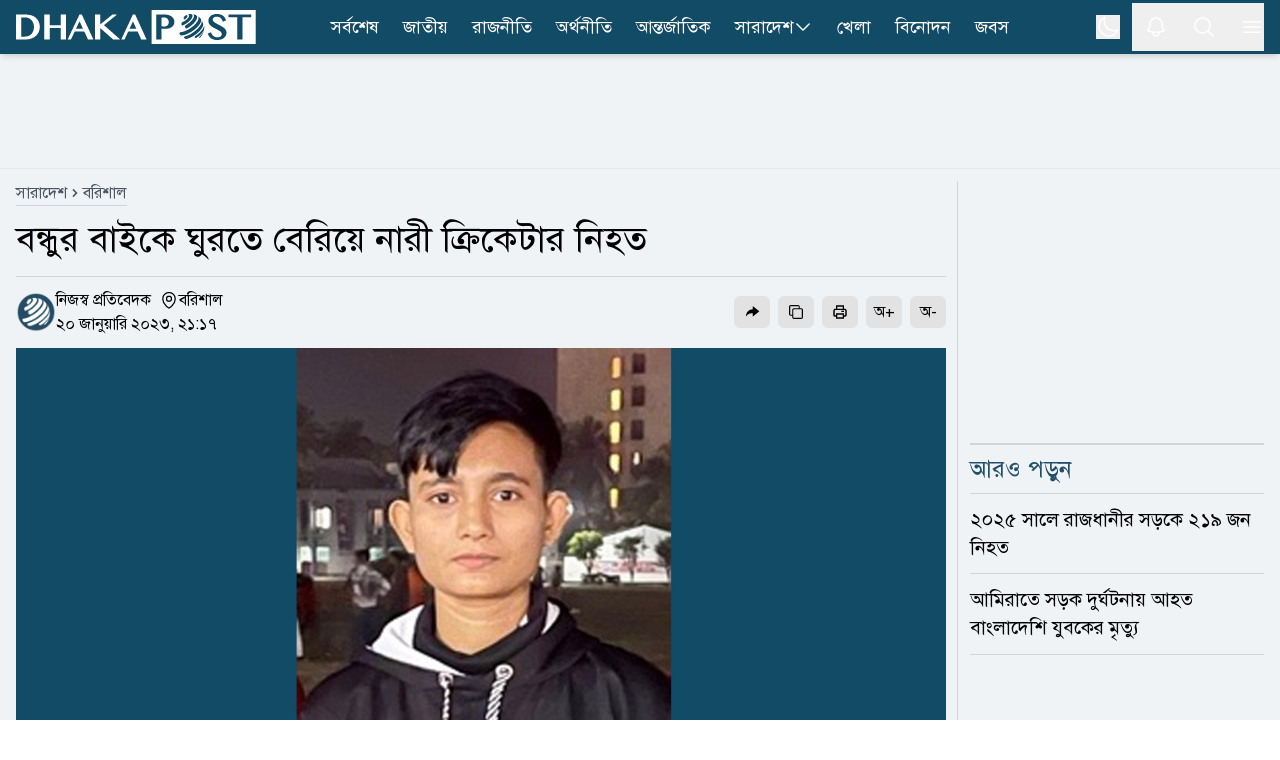

--- FILE ---
content_type: application/javascript; charset=UTF-8
request_url: https://www.dhakapost.com/_next/static/chunks/7553-167167cb36cb04a8.js
body_size: 10722
content:
(self.webpackChunk_N_E=self.webpackChunk_N_E||[]).push([[7553],{47523:function(e,t,r){var n,o,a;!function(l,s){"use strict";e.exports?e.exports=s(r(21001)):(o=[r(21001)],void 0===(a="function"==typeof(n=s)?n.apply(t,o):n)||(e.exports=a))}(0,function(e){"use strict";void 0===e.version&&e.default&&(e=e.default);var t,r,n={},o={},a={},l={},s={};e&&"string"==typeof e.version||_("Moment Timezone requires Moment.js. See https://momentjs.com/timezone/docs/#/use-it/browser/");var i=e.version.split("."),u=+i[0],h=+i[1];function c(e){return e>96?e-87:e>64?e-29:e-48}function f(e){var t,r=0,n=e.split("."),o=n[0],a=n[1]||"",l=1,s=0,i=1;for(45===e.charCodeAt(0)&&(r=1,i=-1);r<o.length;r++)s=60*s+(t=c(o.charCodeAt(r)));for(r=0;r<a.length;r++)l/=60,s+=(t=c(a.charCodeAt(r)))*l;return s*i}function b(e){for(var t=0;t<e.length;t++)e[t]=f(e[t])}function d(e,t){var r,n=[];for(r=0;r<t.length;r++)n[r]=e[t[r]];return n}function g(e){var t=e.split("|"),r=t[2].split(" "),n=t[3].split(""),o=t[4].split(" ");b(r),b(n),b(o);for(var a=n.length,l=0;l<a;l++)o[l]=Math.round((o[l-1]||0)+6e4*o[l]);return o[a-1]=1/0,{name:t[0],abbrs:d(t[1].split(" "),n),offsets:d(r,n),untils:o,population:0|t[5]}}function p(e){e&&this._set(g(e))}function m(e,t){this.name=e,this.zones=t}function y(e){var t=e.toTimeString(),r=t.match(/\([a-z ]+\)/i);"GMT"===(r=r&&r[0]?(r=r[0].match(/[A-Z]/g))?r.join(""):void 0:(r=t.match(/[A-Z]{3,5}/g))?r[0]:void 0)&&(r=void 0),this.at=+e,this.abbr=r,this.offset=e.getTimezoneOffset()}function v(e){this.zone=e,this.offsetScore=0,this.abbrScore=0}function w(e,t){return e.offsetScore!==t.offsetScore?e.offsetScore-t.offsetScore:e.abbrScore!==t.abbrScore?e.abbrScore-t.abbrScore:e.zone.population!==t.zone.population?t.zone.population-e.zone.population:t.zone.name.localeCompare(e.zone.name)}function k(e){return(e||"").toLowerCase().replace(/\//g,"_")}function M(e){var t,r,o,a;for("string"==typeof e&&(e=[e]),t=0;t<e.length;t++)n[a=k(r=(o=e[t].split("|"))[0])]=e[t],l[a]=r,function(e,t){var r,n;for(b(t),r=0;r<t.length;r++)s[n=t[r]]=s[n]||{},s[n][e]=!0}(a,o[2].split(" "))}function z(e,t){var r,a=n[e=k(e)];return a instanceof p?a:"string"==typeof a?(a=new p(a),n[e]=a,a):o[e]&&t!==z&&(r=z(o[e],z))?((a=n[e]=new p)._set(r),a.name=l[e],a):null}function x(e){var t,r,n,a;for("string"==typeof e&&(e=[e]),t=0;t<e.length;t++)n=k((r=e[t].split("|"))[0]),a=k(r[1]),o[n]=a,l[n]=r[0],o[a]=n,l[a]=r[1]}function O(e){return O.didShowError||(O.didShowError=!0,_("moment.tz.zoneExists('"+e+"') has been deprecated in favor of !moment.tz.zone('"+e+"')")),!!z(e)}function j(e){var t="X"===e._f||"x"===e._f;return!!(e._a&&void 0===e._tzm&&!t)}function _(e){"undefined"!=typeof console&&"function"==typeof console.error&&console.error(e)}function N(t){var r,n=Array.prototype.slice.call(arguments,0,-1),o=arguments[arguments.length-1],a=e.utc.apply(null,n);return!e.isMoment(t)&&j(a)&&(r=z(o))&&a.add(r.parse(a),"minutes"),a.tz(o),a}(u<2||2===u&&h<6)&&_("Moment Timezone requires Moment.js >= 2.6.0. You are using Moment.js "+e.version+". See momentjs.com"),p.prototype={_set:function(e){this.name=e.name,this.abbrs=e.abbrs,this.untils=e.untils,this.offsets=e.offsets,this.population=e.population},_index:function(e){var t;if((t=function(e,t){var r,n=t.length;if(e<t[0])return 0;if(n>1&&t[n-1]===1/0&&e>=t[n-2])return n-1;if(e>=t[n-1])return -1;for(var o=0,a=n-1;a-o>1;)t[r=Math.floor((o+a)/2)]<=e?o=r:a=r;return a}(+e,this.untils))>=0)return t},countries:function(){var e=this.name;return Object.keys(a).filter(function(t){return -1!==a[t].zones.indexOf(e)})},parse:function(e){var t,r,n,o,a=+e,l=this.offsets,s=this.untils,i=s.length-1;for(o=0;o<i;o++)if(t=l[o],r=l[o+1],n=l[o?o-1:o],t<r&&N.moveAmbiguousForward?t=r:t>n&&N.moveInvalidForward&&(t=n),a<s[o]-6e4*t)return l[o];return l[i]},abbr:function(e){return this.abbrs[this._index(e)]},offset:function(e){return _("zone.offset has been deprecated in favor of zone.utcOffset"),this.offsets[this._index(e)]},utcOffset:function(e){return this.offsets[this._index(e)]}},v.prototype.scoreOffsetAt=function(e){this.offsetScore+=Math.abs(this.zone.utcOffset(e.at)-e.offset),this.zone.abbr(e.at).replace(/[^A-Z]/g,"")!==e.abbr&&this.abbrScore++},N.version="0.6.0",N.dataVersion="",N._zones=n,N._links=o,N._names=l,N._countries=a,N.add=M,N.link=x,N.load=function(e){M(e.zones),x(e.links),function(e){var t,r,n,o;if(e&&e.length)for(t=0;t<e.length;t++)r=(o=e[t].split("|"))[0].toUpperCase(),n=o[1].split(" "),a[r]=new m(r,n)}(e.countries),N.dataVersion=e.version},N.zone=z,N.zoneExists=O,N.guess=function(e){return(!r||e)&&(r=function(){try{var e=Intl.DateTimeFormat().resolvedOptions().timeZone;if(e&&e.length>3){var t=l[k(e)];if(t)return t;_("Moment Timezone found "+e+" from the Intl api, but did not have that data loaded.")}}catch(e){}var r,n,o,a=function(){var e,t,r,n,o=new Date().getFullYear()-2,a=new y(new Date(o,0,1)),l=a.offset,s=[a];for(n=1;n<48;n++)(r=new Date(o,n,1).getTimezoneOffset())!==l&&(s.push(e=function(e,t){for(var r,n;n=((t.at-e.at)/12e4|0)*6e4;)(r=new y(new Date(e.at+n))).offset===e.offset?e=r:t=r;return e}(a,t=new y(new Date(o,n,1)))),s.push(new y(new Date(e.at+6e4))),a=t,l=r);for(n=0;n<4;n++)s.push(new y(new Date(o+n,0,1))),s.push(new y(new Date(o+n,6,1)));return s}(),i=a.length,u=function(e){var t,r,n,o,a=e.length,i={},u=[],h={};for(t=0;t<a;t++)if(n=e[t].offset,!h.hasOwnProperty(n)){for(r in o=s[n]||{})o.hasOwnProperty(r)&&(i[r]=!0);h[n]=!0}for(t in i)i.hasOwnProperty(t)&&u.push(l[t]);return u}(a),h=[];for(n=0;n<u.length;n++){for(o=0,r=new v(z(u[n]),i);o<i;o++)r.scoreOffsetAt(a[o]);h.push(r)}return h.sort(w),h.length>0?h[0].zone.name:void 0}()),r},N.names=function(){var e,t=[];for(e in l)l.hasOwnProperty(e)&&(n[e]||n[o[e]])&&l[e]&&t.push(l[e]);return t.sort()},N.Zone=p,N.unpack=g,N.unpackBase60=f,N.needsOffset=j,N.moveInvalidForward=!0,N.moveAmbiguousForward=!1,N.countries=function(){return Object.keys(a)},N.zonesForCountry=function(e,t){if(!(e=a[e.toUpperCase()]||null))return null;var r=e.zones.sort();return t?r.map(function(e){var t=z(e);return{name:e,offset:t.utcOffset(new Date)}}):r};var S=e.fn;function A(e){return function(){return this._z?this._z.abbr(this):e.call(this)}}function F(e){return function(){return this._z=null,e.apply(this,arguments)}}e.tz=N,e.defaultZone=null,e.updateOffset=function(t,r){var n,o=e.defaultZone;if(void 0===t._z&&(o&&j(t)&&!t._isUTC&&t.isValid()&&(t._d=e.utc(t._a)._d,t.utc().add(o.parse(t),"minutes")),t._z=o),t._z)if(16>Math.abs(n=t._z.utcOffset(t))&&(n/=60),void 0!==t.utcOffset){var a=t._z;t.utcOffset(-n,r),t._z=a}else t.zone(n,r)},S.tz=function(t,r){if(t){if("string"!=typeof t)throw Error("Time zone name must be a string, got "+t+" ["+typeof t+"]");return this._z=z(t),this._z?e.updateOffset(this,r):_("Moment Timezone has no data for "+t+". See http://momentjs.com/timezone/docs/#/data-loading/."),this}if(this._z)return this._z.name},S.zoneName=A(S.zoneName),S.zoneAbbr=A(S.zoneAbbr),S.utc=F(S.utc),S.local=F(S.local),t=S.utcOffset,S.utcOffset=function(){return arguments.length>0&&(this._z=null),t.apply(this,arguments)},e.tz.setDefault=function(t){return(u<2||2===u&&h<9)&&_("Moment Timezone setDefault() requires Moment.js >= 2.9.0. You are using Moment.js "+e.version+"."),e.defaultZone=t?z(t):null,e};var C=e.momentProperties;return"[object Array]"===Object.prototype.toString.call(C)?(C.push("_z"),C.push("_a")):C&&(C._z=null),e})},80587:(e,t,r)=>{(e.exports=r(47523)).tz.load(r(86644))},98023:(e,t,r)=>{"use strict";r.d(t,{A:()=>M});let n={aliceblue:[240,248,255],antiquewhite:[250,235,215],aqua:[0,255,255],aquamarine:[127,255,212],azure:[240,255,255],beige:[245,245,220],bisque:[255,228,196],black:[0,0,0],blanchedalmond:[255,235,205],blue:[0,0,255],blueviolet:[138,43,226],brown:[165,42,42],burlywood:[222,184,135],cadetblue:[95,158,160],chartreuse:[127,255,0],chocolate:[210,105,30],coral:[255,127,80],cornflowerblue:[100,149,237],cornsilk:[255,248,220],crimson:[220,20,60],cyan:[0,255,255],darkblue:[0,0,139],darkcyan:[0,139,139],darkgoldenrod:[184,134,11],darkgray:[169,169,169],darkgreen:[0,100,0],darkgrey:[169,169,169],darkkhaki:[189,183,107],darkmagenta:[139,0,139],darkolivegreen:[85,107,47],darkorange:[255,140,0],darkorchid:[153,50,204],darkred:[139,0,0],darksalmon:[233,150,122],darkseagreen:[143,188,143],darkslateblue:[72,61,139],darkslategray:[47,79,79],darkslategrey:[47,79,79],darkturquoise:[0,206,209],darkviolet:[148,0,211],deeppink:[255,20,147],deepskyblue:[0,191,255],dimgray:[105,105,105],dimgrey:[105,105,105],dodgerblue:[30,144,255],firebrick:[178,34,34],floralwhite:[255,250,240],forestgreen:[34,139,34],fuchsia:[255,0,255],gainsboro:[220,220,220],ghostwhite:[248,248,255],gold:[255,215,0],goldenrod:[218,165,32],gray:[128,128,128],green:[0,128,0],greenyellow:[173,255,47],grey:[128,128,128],honeydew:[240,255,240],hotpink:[255,105,180],indianred:[205,92,92],indigo:[75,0,130],ivory:[255,255,240],khaki:[240,230,140],lavender:[230,230,250],lavenderblush:[255,240,245],lawngreen:[124,252,0],lemonchiffon:[255,250,205],lightblue:[173,216,230],lightcoral:[240,128,128],lightcyan:[224,255,255],lightgoldenrodyellow:[250,250,210],lightgray:[211,211,211],lightgreen:[144,238,144],lightgrey:[211,211,211],lightpink:[255,182,193],lightsalmon:[255,160,122],lightseagreen:[32,178,170],lightskyblue:[135,206,250],lightslategray:[119,136,153],lightslategrey:[119,136,153],lightsteelblue:[176,196,222],lightyellow:[255,255,224],lime:[0,255,0],limegreen:[50,205,50],linen:[250,240,230],magenta:[255,0,255],maroon:[128,0,0],mediumaquamarine:[102,205,170],mediumblue:[0,0,205],mediumorchid:[186,85,211],mediumpurple:[147,112,219],mediumseagreen:[60,179,113],mediumslateblue:[123,104,238],mediumspringgreen:[0,250,154],mediumturquoise:[72,209,204],mediumvioletred:[199,21,133],midnightblue:[25,25,112],mintcream:[245,255,250],mistyrose:[255,228,225],moccasin:[255,228,181],navajowhite:[255,222,173],navy:[0,0,128],oldlace:[253,245,230],olive:[128,128,0],olivedrab:[107,142,35],orange:[255,165,0],orangered:[255,69,0],orchid:[218,112,214],palegoldenrod:[238,232,170],palegreen:[152,251,152],paleturquoise:[175,238,238],palevioletred:[219,112,147],papayawhip:[255,239,213],peachpuff:[255,218,185],peru:[205,133,63],pink:[255,192,203],plum:[221,160,221],powderblue:[176,224,230],purple:[128,0,128],rebeccapurple:[102,51,153],red:[255,0,0],rosybrown:[188,143,143],royalblue:[65,105,225],saddlebrown:[139,69,19],salmon:[250,128,114],sandybrown:[244,164,96],seagreen:[46,139,87],seashell:[255,245,238],sienna:[160,82,45],silver:[192,192,192],skyblue:[135,206,235],slateblue:[106,90,205],slategray:[112,128,144],slategrey:[112,128,144],snow:[255,250,250],springgreen:[0,255,127],steelblue:[70,130,180],tan:[210,180,140],teal:[0,128,128],thistle:[216,191,216],tomato:[255,99,71],turquoise:[64,224,208],violet:[238,130,238],wheat:[245,222,179],white:[255,255,255],whitesmoke:[245,245,245],yellow:[255,255,0],yellowgreen:[154,205,50]};for(let e in n)Object.freeze(n[e]);let o=Object.freeze(n),a=Object.create(null);for(let e in o)Object.hasOwn(o,e)&&(a[o[e]]=e);let l={to:{},get:{}};function s(e,t,r){return Math.min(Math.max(t,e),r)}function i(e){let t=Math.round(e).toString(16).toUpperCase();return t.length<2?"0"+t:t}l.get=function(e){let t,r;switch(e.slice(0,3).toLowerCase()){case"hsl":t=l.get.hsl(e),r="hsl";break;case"hwb":t=l.get.hwb(e),r="hwb";break;default:t=l.get.rgb(e),r="rgb"}return t?{model:r,value:t}:null},l.get.rgb=function(e){let t,r,n;if(!e)return null;let a=[0,0,0,1];if(t=e.match(/^#([a-f\d]{6})([a-f\d]{2})?$/i)){for(r=0,n=t[2],t=t[1];r<3;r++){let e=2*r;a[r]=Number.parseInt(t.slice(e,e+2),16)}n&&(a[3]=Number.parseInt(n,16)/255)}else if(t=e.match(/^#([a-f\d]{3,4})$/i)){for(r=0,n=(t=t[1])[3];r<3;r++)a[r]=Number.parseInt(t[r]+t[r],16);n&&(a[3]=Number.parseInt(n+n,16)/255)}else if(t=e.match(/^rgba?\(\s*([+-]?(?:\d*\.)?\d+(?:e\d+)?)(?=[\s,])\s*(?:,\s*)?([+-]?(?:\d*\.)?\d+(?:e\d+)?)(?=[\s,])\s*(?:,\s*)?([+-]?(?:\d*\.)?\d+(?:e\d+)?)\s*(?:[\s,|/]\s*([+-]?(?:\d*\.)?\d+(?:e\d+)?)(%?)\s*)?\)$/i)){for(r=0;r<3;r++)a[r]=Number.parseFloat(t[r+1]);t[4]&&(a[3]=t[5]?.01*Number.parseFloat(t[4]):Number.parseFloat(t[4]))}else if(t=e.match(/^rgba?\(\s*([+-]?[\d.]+)%\s*,?\s*([+-]?[\d.]+)%\s*,?\s*([+-]?[\d.]+)%\s*(?:[\s,|/]\s*([+-]?[\d.]+)(%?)\s*)?\)$/i)){for(r=0;r<3;r++)a[r]=Math.round(2.55*Number.parseFloat(t[r+1]));t[4]&&(a[3]=t[5]?.01*Number.parseFloat(t[4]):Number.parseFloat(t[4]))}else if(!(t=e.toLowerCase().match(/^(\w+)$/)))return null;else return"transparent"===t[1]?[0,0,0,0]:Object.hasOwn(o,t[1])?((a=o[t[1]].slice())[3]=1,a):null;for(r=0;r<3;r++)a[r]=s(a[r],0,255);return a[3]=s(a[3],0,1),a},l.get.hsl=function(e){if(!e)return null;let t=e.match(/^hsla?\(\s*([+-]?(?:\d{0,3}\.)?\d+)(?:deg)?\s*,?\s*([+-]?[\d.]+)%\s*,?\s*([+-]?[\d.]+)%\s*(?:[,|/]\s*([+-]?(?=\.\d|\d)(?:0|[1-9]\d*)?(?:\.\d*)?(?:e[+-]?\d+)?)\s*)?\)$/i);if(t){let e=Number.parseFloat(t[4]),r=(Number.parseFloat(t[1])%360+360)%360,n=s(Number.parseFloat(t[2]),0,100);return[r,n,s(Number.parseFloat(t[3]),0,100),s(Number.isNaN(e)?1:e,0,1)]}return null},l.get.hwb=function(e){if(!e)return null;let t=e.match(/^hwb\(\s*([+-]?\d{0,3}(?:\.\d+)?)(?:deg)?\s*[\s,]\s*([+-]?[\d.]+)%\s*[\s,]\s*([+-]?[\d.]+)%\s*(?:[\s,]\s*([+-]?(?=\.\d|\d)(?:0|[1-9]\d*)?(?:\.\d*)?(?:e[+-]?\d+)?)\s*)?\)$/i);if(t){let e=Number.parseFloat(t[4]),r=(Number.parseFloat(t[1])%360+360)%360,n=s(Number.parseFloat(t[2]),0,100);return[r,n,s(Number.parseFloat(t[3]),0,100),s(Number.isNaN(e)?1:e,0,1)]}return null},l.to.hex=function(...e){return"#"+i(e[0])+i(e[1])+i(e[2])+(e[3]<1?i(Math.round(255*e[3])):"")},l.to.rgb=function(...e){return e.length<4||1===e[3]?"rgb("+Math.round(e[0])+", "+Math.round(e[1])+", "+Math.round(e[2])+")":"rgba("+Math.round(e[0])+", "+Math.round(e[1])+", "+Math.round(e[2])+", "+e[3]+")"},l.to.rgb.percent=function(...e){let t=Math.round(e[0]/255*100),r=Math.round(e[1]/255*100),n=Math.round(e[2]/255*100);return e.length<4||1===e[3]?"rgb("+t+"%, "+r+"%, "+n+"%)":"rgba("+t+"%, "+r+"%, "+n+"%, "+e[3]+")"},l.to.hsl=function(...e){return e.length<4||1===e[3]?"hsl("+e[0]+", "+e[1]+"%, "+e[2]+"%)":"hsla("+e[0]+", "+e[1]+"%, "+e[2]+"%, "+e[3]+")"},l.to.hwb=function(...e){let t="";return e.length>=4&&1!==e[3]&&(t=", "+e[3]),"hwb("+e[0]+", "+e[1]+"%, "+e[2]+"%"+t+")"},l.to.keyword=function(...e){return a[e.slice(0,3)]};let u={};for(let e of Object.keys(o))u[o[e]]=e;let h={rgb:{channels:3,labels:"rgb"},hsl:{channels:3,labels:"hsl"},hsv:{channels:3,labels:"hsv"},hwb:{channels:3,labels:"hwb"},cmyk:{channels:4,labels:"cmyk"},xyz:{channels:3,labels:"xyz"},lab:{channels:3,labels:"lab"},oklab:{channels:3,labels:["okl","oka","okb"]},lch:{channels:3,labels:"lch"},oklch:{channels:3,labels:["okl","okc","okh"]},hex:{channels:1,labels:["hex"]},keyword:{channels:1,labels:["keyword"]},ansi16:{channels:1,labels:["ansi16"]},ansi256:{channels:1,labels:["ansi256"]},hcg:{channels:3,labels:["h","c","g"]},apple:{channels:3,labels:["r16","g16","b16"]},gray:{channels:1,labels:["gray"]}},c=(6/29)**3;function f(e){return Math.min(Math.max(0,e>.0031308?1.055*e**(1/2.4)-.055:12.92*e),1)}function b(e){return e>.04045?((e+.055)/1.055)**2.4:e/12.92}for(let e of Object.keys(h)){if(!("channels"in h[e]))throw Error("missing channels property: "+e);if(!("labels"in h[e]))throw Error("missing channel labels property: "+e);if(h[e].labels.length!==h[e].channels)throw Error("channel and label counts mismatch: "+e);let{channels:t,labels:r}=h[e];delete h[e].channels,delete h[e].labels,Object.defineProperty(h[e],"channels",{value:t}),Object.defineProperty(h[e],"labels",{value:r})}h.rgb.hsl=function(e){let t,r=e[0]/255,n=e[1]/255,o=e[2]/255,a=Math.min(r,n,o),l=Math.max(r,n,o),s=l-a;switch(l){case a:t=0;break;case r:t=(n-o)/s;break;case n:t=2+(o-r)/s;break;case o:t=4+(r-n)/s}(t=Math.min(60*t,360))<0&&(t+=360);let i=(a+l)/2;return[t,100*(l===a?0:i<=.5?s/(l+a):s/(2-l-a)),100*i]},h.rgb.hsv=function(e){let t,r,n,o,a,l=e[0]/255,s=e[1]/255,i=e[2]/255,u=Math.max(l,s,i),h=u-Math.min(l,s,i),c=function(e){return(u-e)/6/h+.5};if(0===h)o=0,a=0;else{switch(a=h/u,t=c(l),r=c(s),n=c(i),u){case l:o=n-r;break;case s:o=1/3+t-n;break;case i:o=2/3+r-t}o<0?o+=1:o>1&&(o-=1)}return[360*o,100*a,100*u]},h.rgb.hwb=function(e){let t=e[0],r=e[1],n=e[2];return[h.rgb.hsl(e)[0],1/255*Math.min(t,Math.min(r,n))*100,100*(n=1-1/255*Math.max(t,Math.max(r,n)))]},h.rgb.oklab=function(e){let t=b(e[0]/255),r=b(e[1]/255),n=b(e[2]/255),o=Math.cbrt(.4122214708*t+.5363325363*r+.0514459929*n),a=Math.cbrt(.2119034982*t+.6806995451*r+.1073969566*n),l=Math.cbrt(.0883024619*t+.2817188376*r+.6299787005*n);return[100*(.2104542553*o+.793617785*a-.0040720468*l),100*(1.9779984951*o-2.428592205*a+.4505937099*l),100*(.0259040371*o+.7827717662*a-.808675766*l)]},h.rgb.cmyk=function(e){let t=e[0]/255,r=e[1]/255,n=e[2]/255,o=Math.min(1-t,1-r,1-n);return[100*((1-t-o)/(1-o)||0),100*((1-r-o)/(1-o)||0),100*((1-n-o)/(1-o)||0),100*o]},h.rgb.keyword=function(e){let t,r=u[e];if(r)return r;let n=1/0;for(let r of Object.keys(o)){let a=o[r],l=(e[0]-a[0])**2+(e[1]-a[1])**2+(e[2]-a[2])**2;l<n&&(n=l,t=r)}return t},h.keyword.rgb=function(e){return[...o[e]]},h.rgb.xyz=function(e){let t=b(e[0]/255),r=b(e[1]/255),n=b(e[2]/255);return[100*(.4124564*t+.3575761*r+.1804375*n),100*(.2126729*t+.7151522*r+.072175*n),100*(.0193339*t+.119192*r+.9503041*n)]},h.rgb.lab=function(e){let t=h.rgb.xyz(e),r=t[0],n=t[1],o=t[2];return r/=95.047,n/=100,o/=108.883,r=r>c?r**(1/3):7.787*r+16/116,[116*(n=n>c?n**(1/3):7.787*n+16/116)-16,500*(r-n),200*(n-(o=o>c?o**(1/3):7.787*o+16/116))]},h.hsl.rgb=function(e){let t,r,n=e[0]/360,o=e[1]/100,a=e[2]/100;if(0===o)return[r=255*a,r,r];let l=a<.5?a*(1+o):a+o-a*o,s=2*a-l,i=[0,0,0];for(let e=0;e<3;e++)(t=n+-(1/3*(e-1)))<0&&t++,t>1&&t--,r=6*t<1?s+(l-s)*6*t:2*t<1?l:3*t<2?s+(l-s)*(2/3-t)*6:s,i[e]=255*r;return i},h.hsl.hsv=function(e){let t=e[0],r=e[1]/100,n=e[2]/100,o=r,a=Math.max(n,.01);n*=2,r*=n<=1?n:2-n,o*=a<=1?a:2-a;let l=(n+r)/2;return[t,100*(0===n?2*o/(a+o):2*r/(n+r)),100*l]},h.hsv.rgb=function(e){let t=e[0]/60,r=e[1]/100,n=e[2]/100,o=Math.floor(t)%6,a=t-Math.floor(t),l=255*n*(1-r),s=255*n*(1-r*a),i=255*n*(1-r*(1-a));switch(n*=255,o){case 0:return[n,i,l];case 1:return[s,n,l];case 2:return[l,n,i];case 3:return[l,s,n];case 4:return[i,l,n];case 5:return[n,l,s]}},h.hsv.hsl=function(e){let t,r,n=e[0],o=e[1]/100,a=e[2]/100,l=Math.max(a,.01);r=(2-o)*a;let s=(2-o)*l;return[n,100*(t=(t=o*l/(s<=1?s:2-s))||0),100*(r/=2)]},h.hwb.rgb=function(e){let t,r,n,o,a=e[0]/360,l=e[1]/100,s=e[2]/100,i=l+s;i>1&&(l/=i,s/=i);let u=Math.floor(6*a),h=1-s;t=6*a-u,(1&u)!=0&&(t=1-t);let c=l+t*(h-l);switch(u){default:case 6:case 0:r=h,n=c,o=l;break;case 1:r=c,n=h,o=l;break;case 2:r=l,n=h,o=c;break;case 3:r=l,n=c,o=h;break;case 4:r=c,n=l,o=h;break;case 5:r=h,n=l,o=c}return[255*r,255*n,255*o]},h.cmyk.rgb=function(e){let t=e[0]/100,r=e[1]/100,n=e[2]/100,o=e[3]/100;return[255*(1-Math.min(1,t*(1-o)+o)),255*(1-Math.min(1,r*(1-o)+o)),255*(1-Math.min(1,n*(1-o)+o))]},h.xyz.rgb=function(e){let t,r,n,o=e[0]/100,a=e[1]/100,l=e[2]/100;return t=3.2404542*o+-1.5371385*a+-.4985314*l,r=-.969266*o+1.8760108*a+.041556*l,n=.0556434*o+-.2040259*a+1.0572252*l,t=f(t),[255*t,255*(r=f(r)),255*(n=f(n))]},h.xyz.lab=function(e){let t=e[0],r=e[1],n=e[2];return t/=95.047,r/=100,n/=108.883,t=t>c?t**(1/3):7.787*t+16/116,[116*(r=r>c?r**(1/3):7.787*r+16/116)-16,500*(t-r),200*(r-(n=n>c?n**(1/3):7.787*n+16/116))]},h.xyz.oklab=function(e){let t=e[0]/100,r=e[1]/100,n=e[2]/100,o=Math.cbrt(.8189330101*t+.3618667424*r-.1288597137*n),a=Math.cbrt(.0329845436*t+.9293118715*r+.0361456387*n),l=Math.cbrt(.0482003018*t+.2643662691*r+.633851707*n);return[100*(.2104542553*o+.793617785*a-.0040720468*l),100*(1.9779984951*o-2.428592205*a+.4505937099*l),100*(.0259040371*o+.7827717662*a-.808675766*l)]},h.oklab.oklch=function(e){return h.lab.lch(e)},h.oklab.xyz=function(e){let t=e[0]/100,r=e[1]/100,n=e[2]/100,o=(.999999998*t+.396337792*r+.215803758*n)**3,a=(1.000000008*t-.105561342*r-.063854175*n)**3,l=(1.000000055*t-.089484182*r-1.291485538*n)**3;return[100*(1.227013851*o-.55779998*a+.281256149*l),100*(-.040580178*o+1.11225687*a-.071676679*l),100*(-.076381285*o-.421481978*a+1.58616322*l)]},h.oklab.rgb=function(e){let t=e[0]/100,r=e[1]/100,n=e[2]/100,o=(t+.3963377774*r+.2158037573*n)**3,a=(t-.1055613458*r-.0638541728*n)**3,l=(t-.0894841775*r-1.291485548*n)**3,s=f(4.0767416621*o-3.3077115913*a+.2309699292*l);return[255*s,255*f(-1.2684380046*o+2.6097574011*a-.3413193965*l),255*f(-.0041960863*o-.7034186147*a+1.707614701*l)]},h.oklch.oklab=function(e){return h.lch.lab(e)},h.lab.xyz=function(e){let t,r,n,o=e[0],a=e[1],l=e[2];t=a/500+(r=(o+16)/116),n=r-l/200;let s=r**3,i=t**3,u=n**3;return r=(s>c?s:(r-16/116)/7.787)*100,[t=(i>c?i:(t-16/116)/7.787)*95.047,r,n=(u>c?u:(n-16/116)/7.787)*108.883]},h.lab.lch=function(e){let t,r=e[0],n=e[1],o=e[2];return(t=360*Math.atan2(o,n)/2/Math.PI)<0&&(t+=360),[r,Math.sqrt(n*n+o*o),t]},h.lch.lab=function(e){let t=e[0],r=e[1],n=e[2]/360*2*Math.PI;return[t,r*Math.cos(n),r*Math.sin(n)]},h.rgb.ansi16=function(e,t=null){let[r,n,o]=e,a=null===t?h.rgb.hsv(e)[2]:t;if(0===(a=Math.round(a/50)))return 30;let l=30+(Math.round(o/255)<<2|Math.round(n/255)<<1|Math.round(r/255));return 2===a&&(l+=60),l},h.hsv.ansi16=function(e){return h.rgb.ansi16(h.hsv.rgb(e),e[2])},h.rgb.ansi256=function(e){let t=e[0],r=e[1],n=e[2];return t>>4==r>>4&&r>>4==n>>4?t<8?16:t>248?231:Math.round((t-8)/247*24)+232:16+36*Math.round(t/255*5)+6*Math.round(r/255*5)+Math.round(n/255*5)},h.ansi16.rgb=function(e){let t=(e=e[0])%10;if(0===t||7===t)return e>50&&(t+=3.5),[t=t/10.5*255,t,t];let r=(Math.trunc(e>50)+1)*.5;return[(1&t)*r*255,(t>>1&1)*r*255,(t>>2&1)*r*255]},h.ansi256.rgb=function(e){let t;if((e=e[0])>=232){let t=(e-232)*10+8;return[t,t,t]}return[Math.floor((e-=16)/36)/5*255,Math.floor((t=e%36)/6)/5*255,t%6/5*255]},h.rgb.hex=function(e){let t=(((255&Math.round(e[0]))<<16)+((255&Math.round(e[1]))<<8)+(255&Math.round(e[2]))).toString(16).toUpperCase();return"000000".slice(t.length)+t},h.hex.rgb=function(e){let t=e.toString(16).match(/[a-f\d]{6}|[a-f\d]{3}/i);if(!t)return[0,0,0];let r=t[0];3===t[0].length&&(r=[...r].map(e=>e+e).join(""));let n=Number.parseInt(r,16);return[n>>16&255,n>>8&255,255&n]},h.rgb.hcg=function(e){let t=e[0]/255,r=e[1]/255,n=e[2]/255,o=Math.max(Math.max(t,r),n),a=Math.min(Math.min(t,r),n),l=o-a;return[360*((l<=0?0:o===t?(r-n)/l%6:o===r?2+(n-t)/l:4+(t-r)/l)/6%1),100*l,100*(l<1?a/(1-l):0)]},h.hsl.hcg=function(e){let t=e[1]/100,r=e[2]/100,n=r<.5?2*t*r:2*t*(1-r),o=0;return n<1&&(o=(r-.5*n)/(1-n)),[e[0],100*n,100*o]},h.hsv.hcg=function(e){let t=e[1]/100,r=e[2]/100,n=t*r,o=0;return n<1&&(o=(r-n)/(1-n)),[e[0],100*n,100*o]},h.hcg.rgb=function(e){let t=e[0]/360,r=e[1]/100,n=e[2]/100;if(0===r)return[255*n,255*n,255*n];let o=[0,0,0],a=t%1*6,l=a%1,s=1-l,i=0;switch(Math.floor(a)){case 0:o[0]=1,o[1]=l,o[2]=0;break;case 1:o[0]=s,o[1]=1,o[2]=0;break;case 2:o[0]=0,o[1]=1,o[2]=l;break;case 3:o[0]=0,o[1]=s,o[2]=1;break;case 4:o[0]=l,o[1]=0,o[2]=1;break;default:o[0]=1,o[1]=0,o[2]=s}return i=(1-r)*n,[(r*o[0]+i)*255,(r*o[1]+i)*255,(r*o[2]+i)*255]},h.hcg.hsv=function(e){let t=e[1]/100,r=t+e[2]/100*(1-t),n=0;return r>0&&(n=t/r),[e[0],100*n,100*r]},h.hcg.hsl=function(e){let t=e[1]/100,r=e[2]/100*(1-t)+.5*t,n=0;return r>0&&r<.5?n=t/(2*r):r>=.5&&r<1&&(n=t/(2*(1-r))),[e[0],100*n,100*r]},h.hcg.hwb=function(e){let t=e[1]/100,r=t+e[2]/100*(1-t);return[e[0],(r-t)*100,(1-r)*100]},h.hwb.hcg=function(e){let t=e[1]/100,r=1-e[2]/100,n=r-t,o=0;return n<1&&(o=(r-n)/(1-n)),[e[0],100*n,100*o]},h.apple.rgb=function(e){return[e[0]/65535*255,e[1]/65535*255,e[2]/65535*255]},h.rgb.apple=function(e){return[e[0]/255*65535,e[1]/255*65535,e[2]/255*65535]},h.gray.rgb=function(e){return[e[0]/100*255,e[0]/100*255,e[0]/100*255]},h.gray.hsl=function(e){return[0,0,e[0]]},h.gray.hsv=h.gray.hsl,h.gray.hwb=function(e){return[0,100,e[0]]},h.gray.cmyk=function(e){return[0,0,0,e[0]]},h.gray.lab=function(e){return[e[0],0,0]},h.gray.hex=function(e){let t=255&Math.round(e[0]/100*255),r=((t<<16)+(t<<8)+t).toString(16).toUpperCase();return"000000".slice(r.length)+r},h.rgb.gray=function(e){return[(e[0]+e[1]+e[2])/3/255*100]};let d={};for(let e of Object.keys(h)){d[e]={},Object.defineProperty(d[e],"channels",{value:h[e].channels}),Object.defineProperty(d[e],"labels",{value:h[e].labels});let t=function(e){let t=function(e){let t=function(){let e={},t=Object.keys(h);for(let{length:r}=t,n=0;n<r;n++)e[t[n]]={distance:-1,parent:null};return e}(),r=[e];for(t[e].distance=0;r.length>0;){let e=r.pop(),n=Object.keys(h[e]);for(let{length:o}=n,a=0;a<o;a++){let o=n[a],l=t[o];-1===l.distance&&(l.distance=t[e].distance+1,l.parent=e,r.unshift(o))}}return t}(e),r={},n=Object.keys(t);for(let{length:e}=n,o=0;o<e;o++){let e=n[o];null!==t[e].parent&&(r[e]=function(e,t){let r=[t[e].parent,e],n=h[t[e].parent][e],o=t[e].parent;for(;t[o].parent;)r.unshift(t[o].parent),n=function(e,t){return function(r){return t(e(r))}}(h[t[o].parent][o],n),o=t[o].parent;return n.conversion=r,n}(e,t))}return r}(e);for(let r of Object.keys(t)){let n=t[r];d[e][r]=function(e){let t=function(...t){let r=t[0];if(null==r)return r;r.length>1&&(t=r);let n=e(t);if("object"==typeof n)for(let{length:e}=n,t=0;t<e;t++)n[t]=Math.round(n[t]);return n};return"conversion"in e&&(t.conversion=e.conversion),t}(n),d[e][r].raw=function(e){let t=function(...t){let r=t[0];return null==r?r:(r.length>1&&(t=r),e(t))};return"conversion"in e&&(t.conversion=e.conversion),t}(n)}}let g=["keyword","gray","hex"],p={};for(let e of Object.keys(d))p[[...d[e].labels].sort().join("")]=e;let m={};function y(e,t){let r,n;if(!(this instanceof y))return new y(e,t);if(t&&t in g&&(t=null),t&&!(t in d))throw Error("Unknown model: "+t);if(null==e)this.model="rgb",this.color=[0,0,0],this.valpha=1;else if(e instanceof y)this.model=e.model,this.color=[...e.color],this.valpha=e.valpha;else if("string"==typeof e){let t=l.get(e);if(null===t)throw Error("Unable to parse color from string: "+e);this.model=t.model,n=d[this.model].channels,this.color=t.value.slice(0,n),this.valpha="number"==typeof t.value[n]?t.value[n]:1}else if(e.length>0){this.model=t||"rgb",n=d[this.model].channels;let r=Array.prototype.slice.call(e,0,n);this.color=k(r,n),this.valpha="number"==typeof e[n]?e[n]:1}else if("number"==typeof e)this.model="rgb",this.color=[e>>16&255,e>>8&255,255&e],this.valpha=1;else{this.valpha=1;let t=Object.keys(e);"alpha"in e&&(t.splice(t.indexOf("alpha"),1),this.valpha="number"==typeof e.alpha?e.alpha:0);let n=t.sort().join("");if(!(n in p))throw Error("Unable to parse color from object: "+JSON.stringify(e));this.model=p[n];let{labels:o}=d[this.model],a=[];for(r=0;r<o.length;r++)a.push(e[o[r]]);this.color=k(a)}if(m[this.model])for(r=0,n=d[this.model].channels;r<n;r++){let e=m[this.model][r];e&&(this.color[r]=e(this.color[r]))}this.valpha=Math.max(0,Math.min(1,this.valpha)),Object.freeze&&Object.freeze(this)}for(let e of(y.prototype={toString(){return this.string()},toJSON(){return this[this.model]()},string(e){let t=this.model in l.to?this:this.rgb(),r=1===(t=t.round("number"==typeof e?e:1)).valpha?t.color:[...t.color,this.valpha];return l.to[t.model](...r)},percentString(e){let t=this.rgb().round("number"==typeof e?e:1),r=1===t.valpha?t.color:[...t.color,this.valpha];return l.to.rgb.percent(...r)},array(){return 1===this.valpha?[...this.color]:[...this.color,this.valpha]},object(){let e={},{channels:t}=d[this.model],{labels:r}=d[this.model];for(let n=0;n<t;n++)e[r[n]]=this.color[n];return 1!==this.valpha&&(e.alpha=this.valpha),e},unitArray(){let e=this.rgb().color;return e[0]/=255,e[1]/=255,e[2]/=255,1!==this.valpha&&e.push(this.valpha),e},unitObject(){let e=this.rgb().object();return e.r/=255,e.g/=255,e.b/=255,1!==this.valpha&&(e.alpha=this.valpha),e},round(e){var t;return e=Math.max(e||0,0),new y([...this.color.map((t=e,function(e){return Number(e.toFixed(t))})),this.valpha],this.model)},alpha(e){return void 0!==e?new y([...this.color,Math.max(0,Math.min(1,e))],this.model):this.valpha},red:v("rgb",0,w(255)),green:v("rgb",1,w(255)),blue:v("rgb",2,w(255)),hue:v(["hsl","hsv","hsl","hwb","hcg"],0,e=>(e%360+360)%360),saturationl:v("hsl",1,w(100)),lightness:v("hsl",2,w(100)),saturationv:v("hsv",1,w(100)),value:v("hsv",2,w(100)),chroma:v("hcg",1,w(100)),gray:v("hcg",2,w(100)),white:v("hwb",1,w(100)),wblack:v("hwb",2,w(100)),cyan:v("cmyk",0,w(100)),magenta:v("cmyk",1,w(100)),yellow:v("cmyk",2,w(100)),black:v("cmyk",3,w(100)),x:v("xyz",0,w(95.047)),y:v("xyz",1,w(100)),z:v("xyz",2,w(108.833)),l:v("lab",0,w(100)),a:v("lab",1),b:v("lab",2),keyword(e){return void 0!==e?new y(e):d[this.model].keyword(this.color)},hex(e){return void 0!==e?new y(e):l.to.hex(...this.rgb().round().color)},hexa(e){if(void 0!==e)return new y(e);let t=this.rgb().round().color,r=Math.round(255*this.valpha).toString(16).toUpperCase();return 1===r.length&&(r="0"+r),l.to.hex(...t)+r},rgbNumber(){let e=this.rgb().color;return(255&e[0])<<16|(255&e[1])<<8|255&e[2]},luminosity(){let e=this.rgb().color,t=[];for(let[r,n]of e.entries()){let e=n/255;t[r]=e<=.04045?e/12.92:((e+.055)/1.055)**2.4}return .2126*t[0]+.7152*t[1]+.0722*t[2]},contrast(e){let t=this.luminosity(),r=e.luminosity();return t>r?(t+.05)/(r+.05):(r+.05)/(t+.05)},level(e){let t=this.contrast(e);return t>=7?"AAA":t>=4.5?"AA":""},isDark(){let e=this.rgb().color;return(2126*e[0]+7152*e[1]+722*e[2])/1e4<128},isLight(){return!this.isDark()},negate(){let e=this.rgb();for(let t=0;t<3;t++)e.color[t]=255-e.color[t];return e},lighten(e){let t=this.hsl();return t.color[2]+=t.color[2]*e,t},darken(e){let t=this.hsl();return t.color[2]-=t.color[2]*e,t},saturate(e){let t=this.hsl();return t.color[1]+=t.color[1]*e,t},desaturate(e){let t=this.hsl();return t.color[1]-=t.color[1]*e,t},whiten(e){let t=this.hwb();return t.color[1]+=t.color[1]*e,t},blacken(e){let t=this.hwb();return t.color[2]+=t.color[2]*e,t},grayscale(){let e=this.rgb().color,t=.3*e[0]+.59*e[1]+.11*e[2];return y.rgb(t,t,t)},fade(e){return this.alpha(this.valpha-this.valpha*e)},opaquer(e){return this.alpha(this.valpha+this.valpha*e)},rotate(e){let t=this.hsl(),r=t.color[0];return r=(r=(r+e)%360)<0?360+r:r,t.color[0]=r,t},mix(e,t){if(!e||!e.rgb)throw Error('Argument to "mix" was not a Color instance, but rather an instance of '+typeof e);let r=e.rgb(),n=this.rgb(),o=void 0===t?.5:t,a=2*o-1,l=r.alpha()-n.alpha(),s=((a*l==-1?a:(a+l)/(1+a*l))+1)/2,i=1-s;return y.rgb(s*r.red()+i*n.red(),s*r.green()+i*n.green(),s*r.blue()+i*n.blue(),r.alpha()*o+n.alpha()*(1-o))}},Object.keys(d))){if(g.includes(e))continue;let{channels:t}=d[e];y.prototype[e]=function(...t){var r;return this.model===e?new y(this):t.length>0?new y(t,e):new y([...Array.isArray(r=d[this.model][e].raw(this.color))?r:[r],this.valpha],e)},y[e]=function(...r){let n=r[0];return"number"==typeof n&&(n=k(r,t)),new y(n,e)}}function v(e,t,r){for(let n of e=Array.isArray(e)?e:[e])(m[n]||=[])[t]=r;return e=e[0],function(n){let o;return void 0!==n?(r&&(n=r(n)),(o=this[e]()).color[t]=n):(o=this[e]().color[t],r&&(o=r(o))),o}}function w(e){return function(t){return Math.max(0,Math.min(e,t))}}function k(e,t){for(let r=0;r<t;r++)"number"!=typeof e[r]&&(e[r]=0);return e}let M=y}}]);

--- FILE ---
content_type: application/javascript; charset=UTF-8
request_url: https://www.dhakapost.com/_next/static/chunks/545-b45e18834aeb1b07.js
body_size: 32994
content:
"use strict";(self.webpackChunk_N_E=self.webpackChunk_N_E||[]).push([[545],{2066:(e,t,n)=>{function r(){return"undefined"!=typeof window}function o(e){return u(e)?(e.nodeName||"").toLowerCase():"#document"}function i(e){var t;return(null==e||null==(t=e.ownerDocument)?void 0:t.defaultView)||window}function l(e){var t;return null==(t=(u(e)?e.ownerDocument:e.document)||window.document)?void 0:t.documentElement}function u(e){return!!r()&&(e instanceof Node||e instanceof i(e).Node)}function a(e){return!!r()&&(e instanceof Element||e instanceof i(e).Element)}function s(e){return!!r()&&(e instanceof HTMLElement||e instanceof i(e).HTMLElement)}function c(e){return!!r()&&"undefined"!=typeof ShadowRoot&&(e instanceof ShadowRoot||e instanceof i(e).ShadowRoot)}n.d(t,{$4:()=>k,CP:()=>P,L9:()=>C,Lv:()=>m,Tc:()=>x,Tf:()=>h,ZU:()=>f,_m:()=>F,ep:()=>l,eu:()=>S,gJ:()=>E,mq:()=>o,sQ:()=>w,sb:()=>s,v9:()=>function e(t,n,r){var o;void 0===n&&(n=[]),void 0===r&&(r=!0);let l=function e(t){let n=k(t);return S(n)?t.ownerDocument?t.ownerDocument.body:t.body:s(n)&&f(n)?n:e(n)}(t),u=l===(null==(o=t.ownerDocument)?void 0:o.body),a=i(l);if(u){let t=F(a);return n.concat(a,a.visualViewport||[],f(l)?l:[],t&&r?e(t):[])}return n.concat(l,e(l,[],r))},vq:()=>a,zk:()=>i});let d=new Set(["inline","contents"]);function f(e){let{overflow:t,overflowX:n,overflowY:r,display:o}=C(e);return/auto|scroll|overlay|hidden|clip/.test(t+r+n)&&!d.has(o)}let p=new Set(["table","td","th"]);function m(e){return p.has(o(e))}let v=[":popover-open",":modal"];function h(e){return v.some(t=>{try{return e.matches(t)}catch(e){return!1}})}let g=["transform","translate","scale","rotate","perspective"],b=["transform","translate","scale","rotate","perspective","filter"],y=["paint","layout","strict","content"];function w(e){let t=x(),n=a(e)?C(e):e;return g.some(e=>!!n[e]&&"none"!==n[e])||!!n.containerType&&"normal"!==n.containerType||!t&&!!n.backdropFilter&&"none"!==n.backdropFilter||!t&&!!n.filter&&"none"!==n.filter||b.some(e=>(n.willChange||"").includes(e))||y.some(e=>(n.contain||"").includes(e))}function E(e){let t=k(e);for(;s(t)&&!S(t);){if(w(t))return t;if(h(t))break;t=k(t)}return null}function x(){return"undefined"!=typeof CSS&&!!CSS.supports&&CSS.supports("-webkit-backdrop-filter","none")}let T=new Set(["html","body","#document"]);function S(e){return T.has(o(e))}function C(e){return i(e).getComputedStyle(e)}function P(e){return a(e)?{scrollLeft:e.scrollLeft,scrollTop:e.scrollTop}:{scrollLeft:e.scrollX,scrollTop:e.scrollY}}function k(e){if("html"===o(e))return e;let t=e.assignedSlot||e.parentNode||c(e)&&e.host||l(e);return c(t)?t.host:t}function F(e){return e.parent&&Object.getPrototypeOf(e.parent)?e.frameElement:null}},3538:(e,t,n)=>{n.d(t,{Z:()=>u});var r=n(12115),o=n(85986),i=n(91553),l=n(53182);function u(){let{disabled:e=!1}=arguments.length>0&&void 0!==arguments[0]?arguments[0]:{},t=(0,r.useRef)(null),[n,u]=(0,r.useState)(!1),a=(0,i.L)(),s=(0,l._)(()=>{t.current=null,u(!1),a.dispose()}),c=(0,l._)(e=>{if(a.dispose(),null===t.current){t.current=e.currentTarget,u(!0);{let n=(0,o.TW)(e.currentTarget);a.addEventListener(n,"pointerup",s,!1),a.addEventListener(n,"pointermove",e=>{if(t.current){var n,r;let o,i;u((o=e.width/2,i=e.height/2,n={top:e.clientY-i,right:e.clientX+o,bottom:e.clientY+i,left:e.clientX-o},r=t.current.getBoundingClientRect(),!(!n||!r||n.right<r.left||n.left>r.right||n.bottom<r.top||n.top>r.bottom)))}},!1),a.addEventListener(n,"pointercancel",s,!1)}}});return{pressed:n,pressProps:e?{}:{onPointerDown:c,onPointerUp:s,onClick:s}}}},5325:(e,t,n)=>{n.d(t,{A:()=>o});var r=n(12115);function o(){let e=(0,r.useRef)(new Map),t=(0,r.useCallback)((t,n,r,o)=>{let i=(null==o?void 0:o.once)?(...t)=>{e.current.delete(r),r(...t)}:r;e.current.set(r,{type:n,eventTarget:t,fn:i,options:o}),t.addEventListener(n,i,o)},[]),n=(0,r.useCallback)((t,n,r,o)=>{var i;let l=(null==(i=e.current.get(r))?void 0:i.fn)||r;t.removeEventListener(n,l,o),e.current.delete(r)},[]),o=(0,r.useCallback)(()=>{e.current.forEach((e,t)=>{n(e.eventTarget,e.type,t,e.options)})},[n]);return(0,r.useEffect)(()=>o,[o]),{addGlobalListener:t,removeGlobalListener:n,removeAllGlobalListeners:o}}},5379:(e,t,n)=>{n.d(t,{D:()=>s,N:()=>c});var r=n(12115),o=(e,t,n,r,o,i,l,u)=>{let a=document.documentElement,s=["light","dark"];function c(t){var n;(Array.isArray(e)?e:[e]).forEach(e=>{let n="class"===e,r=n&&i?o.map(e=>i[e]||e):o;n?(a.classList.remove(...r),a.classList.add(i&&i[t]?i[t]:t)):a.setAttribute(e,t)}),n=t,u&&s.includes(n)&&(a.style.colorScheme=n)}if(r)c(r);else try{let e=localStorage.getItem(t)||n,r=l&&"system"===e?window.matchMedia("(prefers-color-scheme: dark)").matches?"dark":"light":e;c(r)}catch(e){}},i=["light","dark"],l="(prefers-color-scheme: dark)",u=r.createContext(void 0),a={setTheme:e=>{},themes:[]},s=()=>{var e;return null!=(e=r.useContext(u))?e:a},c=e=>r.useContext(u)?r.createElement(r.Fragment,null,e.children):r.createElement(f,{...e}),d=["light","dark"],f=e=>{let{forcedTheme:t,disableTransitionOnChange:n=!1,enableSystem:o=!0,enableColorScheme:a=!0,storageKey:s="theme",themes:c=d,defaultTheme:f=o?"system":"light",attribute:g="data-theme",value:b,children:y,nonce:w,scriptProps:E}=e,[x,T]=r.useState(()=>m(s,f)),[S,C]=r.useState(()=>"system"===x?h():x),P=b?Object.values(b):c,k=r.useCallback(e=>{let t=e;if(!t)return;"system"===e&&o&&(t=h());let r=b?b[t]:t,l=n?v(w):null,u=document.documentElement,s=e=>{"class"===e?(u.classList.remove(...P),r&&u.classList.add(r)):e.startsWith("data-")&&(r?u.setAttribute(e,r):u.removeAttribute(e))};if(Array.isArray(g)?g.forEach(s):s(g),a){let e=i.includes(f)?f:null,n=i.includes(t)?t:e;u.style.colorScheme=n}null==l||l()},[w]),F=r.useCallback(e=>{let t="function"==typeof e?e(x):e;T(t);try{localStorage.setItem(s,t)}catch(e){}},[x]),L=r.useCallback(e=>{C(h(e)),"system"===x&&o&&!t&&k("system")},[x,t]);r.useEffect(()=>{let e=window.matchMedia(l);return e.addListener(L),L(e),()=>e.removeListener(L)},[L]),r.useEffect(()=>{let e=e=>{e.key===s&&(e.newValue?T(e.newValue):F(f))};return window.addEventListener("storage",e),()=>window.removeEventListener("storage",e)},[F]),r.useEffect(()=>{k(null!=t?t:x)},[t,x]);let I=r.useMemo(()=>({theme:x,setTheme:F,forcedTheme:t,resolvedTheme:"system"===x?S:x,themes:o?[...c,"system"]:c,systemTheme:o?S:void 0}),[x,F,t,S,o,c]);return r.createElement(u.Provider,{value:I},r.createElement(p,{forcedTheme:t,storageKey:s,attribute:g,enableSystem:o,enableColorScheme:a,defaultTheme:f,value:b,themes:c,nonce:w,scriptProps:E}),y)},p=r.memo(e=>{let{forcedTheme:t,storageKey:n,attribute:i,enableSystem:l,enableColorScheme:u,defaultTheme:a,value:s,themes:c,nonce:d,scriptProps:f}=e,p=JSON.stringify([i,n,a,t,c,s,l,u]).slice(1,-1);return r.createElement("script",{...f,suppressHydrationWarning:!0,nonce:"",dangerouslySetInnerHTML:{__html:"(".concat(o.toString(),")(").concat(p,")")}})}),m=(e,t)=>{let n;try{n=localStorage.getItem(e)||void 0}catch(e){}return n||t},v=e=>{let t=document.createElement("style");return e&&t.setAttribute("nonce",e),t.appendChild(document.createTextNode("*,*::before,*::after{-webkit-transition:none!important;-moz-transition:none!important;-o-transition:none!important;-ms-transition:none!important;transition:none!important}")),document.head.appendChild(t),()=>{window.getComputedStyle(document.body),setTimeout(()=>{document.head.removeChild(t)},1)}},h=e=>(e||(e=window.matchMedia(l)),e.matches?"dark":"light")},6690:(e,t,n)=>{n.d(t,{e:()=>F});var r=n(12115),o=n.t(r,2),i=n(91553),l=n(53182),u=n(79802),a=n(84585),s=n(45554);function c(){let e,t=(e="undefined"==typeof document,(0,o.useSyncExternalStore)(()=>()=>{},()=>!1,()=>!e)),[n,i]=r.useState(s._.isHandoffComplete);return n&&!1===s._.isHandoffComplete&&i(!1),r.useEffect(()=>{!0!==n&&i(!0)},[n]),r.useEffect(()=>s._.handoff(),[]),!t&&n}var d=n(17342),f=n(22369),p=n(55668),m=n(14700),v=n(20536),h=n(69159);function g(e){var t;return!!(e.enter||e.enterFrom||e.enterTo||e.leave||e.leaveFrom||e.leaveTo)||!(0,h.zv)(null!=(t=e.as)?t:T)||1===r.Children.count(e.children)}let b=(0,r.createContext)(null);b.displayName="TransitionContext";var y=(e=>(e.Visible="visible",e.Hidden="hidden",e))(y||{});let w=(0,r.createContext)(null);function E(e){return"children"in e?E(e.children):e.current.filter(e=>{let{el:t}=e;return null!==t.current}).filter(e=>{let{state:t}=e;return"visible"===t}).length>0}function x(e,t){let n,o=(0,a.Y)(e),s=(0,r.useRef)([]),c=(n=(0,r.useRef)(!1),(0,u.s)(()=>(n.current=!0,()=>{n.current=!1}),[]),n),d=(0,i.L)(),f=(0,l._)(function(e){let t=arguments.length>1&&void 0!==arguments[1]?arguments[1]:h.mK.Hidden,n=s.current.findIndex(t=>{let{el:n}=t;return n===e});-1!==n&&((0,v.Y)(t,{[h.mK.Unmount](){s.current.splice(n,1)},[h.mK.Hidden](){s.current[n].state="hidden"}}),d.microTask(()=>{var e;!E(s)&&c.current&&(null==(e=o.current)||e.call(o))}))}),p=(0,l._)(e=>{let t=s.current.find(t=>{let{el:n}=t;return n===e});return t?"visible"!==t.state&&(t.state="visible"):s.current.push({el:e,state:"visible"}),()=>f(e,h.mK.Unmount)}),m=(0,r.useRef)([]),g=(0,r.useRef)(Promise.resolve()),b=(0,r.useRef)({enter:[],leave:[]}),y=(0,l._)((e,n,r)=>{m.current.splice(0),t&&(t.chains.current[n]=t.chains.current[n].filter(t=>{let[n]=t;return n!==e})),null==t||t.chains.current[n].push([e,new Promise(e=>{m.current.push(e)})]),null==t||t.chains.current[n].push([e,new Promise(e=>{Promise.all(b.current[n].map(e=>{let[t,n]=e;return n})).then(()=>e())})]),"enter"===n?g.current=g.current.then(()=>null==t?void 0:t.wait.current).then(()=>r(n)):r(n)}),w=(0,l._)((e,t,n)=>{Promise.all(b.current[t].splice(0).map(e=>{let[t,n]=e;return n})).then(()=>{var e;null==(e=m.current.shift())||e()}).then(()=>n(t))});return(0,r.useMemo)(()=>({children:s,register:p,unregister:f,onStart:y,onStop:w,wait:g,chains:b}),[p,f,s,y,w,b,g])}w.displayName="NestingContext";let T=r.Fragment,S=h.Ac.RenderStrategy,C=(0,h.FX)(function(e,t){let{show:n,appear:o=!1,unmount:i=!0,...a}=e,s=(0,r.useRef)(null),f=g(e),m=(0,d.P)(...f?[s,t]:null===t?[]:[t]);c();let v=(0,p.O_)();if(void 0===n&&null!==v&&(n=(v&p.Uw.Open)===p.Uw.Open),void 0===n)throw Error("A <Transition /> is used but it is missing a `show={true | false}` prop.");let[y,T]=(0,r.useState)(n?"visible":"hidden"),C=x(()=>{n||T("hidden")}),[k,F]=(0,r.useState)(!0),L=(0,r.useRef)([n]);(0,u.s)(()=>{!1!==k&&L.current[L.current.length-1]!==n&&(L.current.push(n),F(!1))},[L,n]);let I=(0,r.useMemo)(()=>({show:n,appear:o,initial:k}),[n,o,k]);(0,u.s)(()=>{n?T("visible"):E(C)||null===s.current||T("hidden")},[n,C]);let A={unmount:i},M=(0,l._)(()=>{var t;k&&F(!1),null==(t=e.beforeEnter)||t.call(e)}),R=(0,l._)(()=>{var t;k&&F(!1),null==(t=e.beforeLeave)||t.call(e)}),O=(0,h.Ci)();return r.createElement(w.Provider,{value:C},r.createElement(b.Provider,{value:I},O({ourProps:{...A,as:r.Fragment,children:r.createElement(P,{ref:m,...A,...a,beforeEnter:M,beforeLeave:R})},theirProps:{},defaultTag:r.Fragment,features:S,visible:"visible"===y,name:"Transition"})))}),P=(0,h.FX)(function(e,t){var n,o;let{transition:i=!0,beforeEnter:a,afterEnter:s,beforeLeave:y,afterLeave:C,enter:P,enterFrom:k,enterTo:F,entered:L,leave:I,leaveFrom:A,leaveTo:M,...R}=e,[O,D]=(0,r.useState)(null),_=(0,r.useRef)(null),N=g(e),j=(0,d.P)(...N?[_,t,D]:null===t?[]:[t]),B=null==(n=R.unmount)||n?h.mK.Unmount:h.mK.Hidden,{show:W,appear:H,initial:U}=function(){let e=(0,r.useContext)(b);if(null===e)throw Error("A <Transition.Child /> is used but it is missing a parent <Transition /> or <Transition.Root />.");return e}(),[V,q]=(0,r.useState)(W?"visible":"hidden"),z=function(){let e=(0,r.useContext)(w);if(null===e)throw Error("A <Transition.Child /> is used but it is missing a parent <Transition /> or <Transition.Root />.");return e}(),{register:X,unregister:G}=z;(0,u.s)(()=>X(_),[X,_]),(0,u.s)(()=>{if(B===h.mK.Hidden&&_.current)return W&&"visible"!==V?void q("visible"):(0,v.Y)(V,{hidden:()=>G(_),visible:()=>X(_)})},[V,_,X,G,W,B]);let Y=c();(0,u.s)(()=>{if(N&&Y&&"visible"===V&&null===_.current)throw Error("Did you forget to passthrough the `ref` to the actual DOM node?")},[_,V,Y,N]);let K=U&&!H,J=H&&W&&U,Q=(0,r.useRef)(!1),Z=x(()=>{Q.current||(q("hidden"),G(_))},z),$=(0,l._)(e=>{Q.current=!0,Z.onStart(_,e?"enter":"leave",e=>{"enter"===e?null==a||a():"leave"===e&&(null==y||y())})}),ee=(0,l._)(e=>{let t=e?"enter":"leave";Q.current=!1,Z.onStop(_,t,e=>{"enter"===e?null==s||s():"leave"===e&&(null==C||C())}),"leave"!==t||E(Z)||(q("hidden"),G(_))});(0,r.useEffect)(()=>{N&&i||($(W),ee(W))},[W,N,i]);let et=!(!i||!N||!Y||K),[,en]=(0,f.p)(et,O,W,{start:$,end:ee}),er=(0,h.oE)({ref:j,className:(null==(o=(0,m.x)(R.className,J&&P,J&&k,en.enter&&P,en.enter&&en.closed&&k,en.enter&&!en.closed&&F,en.leave&&I,en.leave&&!en.closed&&A,en.leave&&en.closed&&M,!en.transition&&W&&L))?void 0:o.trim())||void 0,...(0,f.B)(en)}),eo=0;"visible"===V&&(eo|=p.Uw.Open),"hidden"===V&&(eo|=p.Uw.Closed),W&&"hidden"===V&&(eo|=p.Uw.Opening),W||"visible"!==V||(eo|=p.Uw.Closing);let ei=(0,h.Ci)();return r.createElement(w.Provider,{value:Z},r.createElement(p.El,{value:eo},ei({ourProps:er,theirProps:R,defaultTag:T,features:S,visible:"visible"===V,name:"Transition.Child"})))}),k=(0,h.FX)(function(e,t){let n=null!==(0,r.useContext)(b),o=null!==(0,p.O_)();return r.createElement(r.Fragment,null,!n&&o?r.createElement(C,{ref:t,...e}):r.createElement(P,{ref:t,...e}))}),F=Object.assign(C,{Child:k,Root:C})},7031:(e,t,n)=>{n.d(t,{B:()=>r,X:()=>o});var r=(e=>(e[e.First=0]="First",e[e.Previous=1]="Previous",e[e.Next=2]="Next",e[e.Last=3]="Last",e[e.Specific=4]="Specific",e[e.Nothing=5]="Nothing",e))(r||{});function o(e,t){let n=t.resolveItems();if(n.length<=0)return null;let r=t.resolveActiveIndex(),o=null!=r?r:-1;switch(e.focus){case 0:for(let e=0;e<n.length;++e)if(!t.resolveDisabled(n[e],e,n))return e;return r;case 1:-1===o&&(o=n.length);for(let e=o-1;e>=0;--e)if(!t.resolveDisabled(n[e],e,n))return e;return r;case 2:for(let e=o+1;e<n.length;++e)if(!t.resolveDisabled(n[e],e,n))return e;return r;case 3:for(let e=n.length-1;e>=0;--e)if(!t.resolveDisabled(n[e],e,n))return e;return r;case 4:for(let r=0;r<n.length;++r)if(t.resolveId(n[r],r,n)===e.id)return r;return r;case 5:return null;default:throw Error("Unexpected object: "+e)}}},10208:(e,t,n)=>{n.d(t,{B1:()=>L,C0:()=>f,Dz:()=>b,Jx:()=>u,LI:()=>i,PG:()=>m,RI:()=>l,Sg:()=>p,T9:()=>o,TV:()=>g,WJ:()=>w,_3:()=>d,bV:()=>k,jk:()=>r,lP:()=>P,nI:()=>F,qE:()=>c,sq:()=>v,w7:()=>y});let r=Math.min,o=Math.max,i=Math.round,l=Math.floor,u=e=>({x:e,y:e}),a={left:"right",right:"left",bottom:"top",top:"bottom"},s={start:"end",end:"start"};function c(e,t,n){return o(e,r(t,n))}function d(e,t){return"function"==typeof e?e(t):e}function f(e){return e.split("-")[0]}function p(e){return e.split("-")[1]}function m(e){return"x"===e?"y":"x"}function v(e){return"y"===e?"height":"width"}let h=new Set(["top","bottom"]);function g(e){return h.has(f(e))?"y":"x"}function b(e){return m(g(e))}function y(e,t,n){void 0===n&&(n=!1);let r=p(e),o=b(e),i=v(o),l="x"===o?r===(n?"end":"start")?"right":"left":"start"===r?"bottom":"top";return t.reference[i]>t.floating[i]&&(l=k(l)),[l,k(l)]}function w(e){let t=k(e);return[E(e),t,E(t)]}function E(e){return e.replace(/start|end/g,e=>s[e])}let x=["left","right"],T=["right","left"],S=["top","bottom"],C=["bottom","top"];function P(e,t,n,r){let o=p(e),i=function(e,t,n){switch(e){case"top":case"bottom":if(n)return t?T:x;return t?x:T;case"left":case"right":return t?S:C;default:return[]}}(f(e),"start"===n,r);return o&&(i=i.map(e=>e+"-"+o),t&&(i=i.concat(i.map(E)))),i}function k(e){return e.replace(/left|right|bottom|top/g,e=>a[e])}function F(e){return"number"!=typeof e?{top:0,right:0,bottom:0,left:0,...e}:{top:e,right:e,bottom:e,left:e}}function L(e){let{x:t,y:n,width:r,height:o}=e;return{width:r,height:o,top:n,left:t,right:t+r,bottom:n+o,x:t,y:n}}},14700:(e,t,n)=>{n.d(t,{x:()=>r});function r(){for(var e=arguments.length,t=Array(e),n=0;n<e;n++)t[n]=arguments[n];return Array.from(new Set(t.flatMap(e=>"string"==typeof e?e.split(" "):[]))).filter(Boolean).join(" ")}},15110:(e,t,n)=>{n.d(t,{e:()=>function e(){let t=[],n={addEventListener:(e,t,r,o)=>(e.addEventListener(t,r,o),n.add(()=>e.removeEventListener(t,r,o))),requestAnimationFrame(){for(var e=arguments.length,t=Array(e),r=0;r<e;r++)t[r]=arguments[r];let o=requestAnimationFrame(...t);return n.add(()=>cancelAnimationFrame(o))},nextFrame(){for(var e=arguments.length,t=Array(e),r=0;r<e;r++)t[r]=arguments[r];return n.requestAnimationFrame(()=>n.requestAnimationFrame(...t))},setTimeout(){for(var e=arguments.length,t=Array(e),r=0;r<e;r++)t[r]=arguments[r];let o=setTimeout(...t);return n.add(()=>clearTimeout(o))},microTask(){for(var e=arguments.length,t=Array(e),o=0;o<e;o++)t[o]=arguments[o];let i={current:!0};return(0,r._)(()=>{i.current&&t[0]()}),n.add(()=>{i.current=!1})},style(e,t,n){let r=e.style.getPropertyValue(t);return Object.assign(e.style,{[t]:n}),this.add(()=>{Object.assign(e.style,{[t]:r})})},group(t){let n=e();return t(n),this.add(()=>n.dispose())},add:e=>(t.includes(e)||t.push(e),()=>{let n=t.indexOf(e);if(n>=0)for(let e of t.splice(n,1))e()}),dispose(){for(let e of t.splice(0))e()}};return n}});var r=n(28165)},15714:(e,t,n)=>{n.d(t,{y:()=>l});var r=n(28138),o=n(53182),i=n(40762);function l(e,t){let n=arguments.length>2&&void 0!==arguments[2]?arguments[2]:i.bN;return(0,r.useSyncExternalStoreWithSelector)((0,o._)(t=>e.subscribe(u,t)),(0,o._)(()=>e.state),(0,o._)(()=>e.state),(0,o._)(t),n)}function u(e){return e}},17342:(e,t,n)=>{n.d(t,{P:()=>u,a:()=>l});var r=n(12115),o=n(53182);let i=Symbol();function l(e){let t=!(arguments.length>1)||void 0===arguments[1]||arguments[1];return Object.assign(e,{[i]:t})}function u(){for(var e=arguments.length,t=Array(e),n=0;n<e;n++)t[n]=arguments[n];let l=(0,r.useRef)(t);(0,r.useEffect)(()=>{l.current=t},[t]);let u=(0,o._)(e=>{for(let t of l.current)null!=t&&("function"==typeof t?t(e):t.current=e)});return t.every(e=>null==e||(null==e?void 0:e[i]))?void 0:u}},19390:(e,t,n)=>{n.d(t,{X:()=>l});var r=n(12115),o=n(28165),i=n(53182);function l(e){let t=(0,i._)(e),n=(0,r.useRef)(!1);(0,r.useEffect)(()=>(n.current=!1,()=>{n.current=!0,(0,o._)(()=>{n.current&&t()})}),[t])}},20536:(e,t,n)=>{n.d(t,{Y:()=>r});function r(e,t){for(var n=arguments.length,o=Array(n>2?n-2:0),i=2;i<n;i++)o[i-2]=arguments[i];if(e in t){let n=t[e];return"function"==typeof n?n(...o):n}let l=Error('Tried to handle "'.concat(e,'" but there is no handler defined. Only defined handlers are: ').concat(Object.keys(t).map(e=>'"'.concat(e,'"')).join(", "),"."));throw Error.captureStackTrace&&Error.captureStackTrace(l,r),l}},20797:(e,t,n)=>{n.d(t,{g:()=>i});var r=n(12115),o=n(85986);function i(){for(var e=arguments.length,t=Array(e),n=0;n<e;n++)t[n]=arguments[n];return(0,r.useMemo)(()=>(0,o.TW)(...t),[...t])}},20861:(e,t,n)=>{n.d(t,{ll:()=>P,rD:()=>M,__:()=>k,UU:()=>I,cY:()=>F,BN:()=>L,Ej:()=>A});var r=n(10208);function o(e,t,n){let o,{reference:i,floating:l}=e,u=(0,r.TV)(t),a=(0,r.Dz)(t),s=(0,r.sq)(a),c=(0,r.C0)(t),d="y"===u,f=i.x+i.width/2-l.width/2,p=i.y+i.height/2-l.height/2,m=i[s]/2-l[s]/2;switch(c){case"top":o={x:f,y:i.y-l.height};break;case"bottom":o={x:f,y:i.y+i.height};break;case"right":o={x:i.x+i.width,y:p};break;case"left":o={x:i.x-l.width,y:p};break;default:o={x:i.x,y:i.y}}switch((0,r.Sg)(t)){case"start":o[a]-=m*(n&&d?-1:1);break;case"end":o[a]+=m*(n&&d?-1:1)}return o}let i=async(e,t,n)=>{let{placement:r="bottom",strategy:i="absolute",middleware:l=[],platform:u}=n,a=l.filter(Boolean),s=await (null==u.isRTL?void 0:u.isRTL(t)),c=await u.getElementRects({reference:e,floating:t,strategy:i}),{x:d,y:f}=o(c,r,s),p=r,m={},v=0;for(let n=0;n<a.length;n++){let{name:l,fn:h}=a[n],{x:g,y:b,data:y,reset:w}=await h({x:d,y:f,initialPlacement:r,placement:p,strategy:i,middlewareData:m,rects:c,platform:u,elements:{reference:e,floating:t}});d=null!=g?g:d,f=null!=b?b:f,m={...m,[l]:{...m[l],...y}},w&&v<=50&&(v++,"object"==typeof w&&(w.placement&&(p=w.placement),w.rects&&(c=!0===w.rects?await u.getElementRects({reference:e,floating:t,strategy:i}):w.rects),{x:d,y:f}=o(c,p,s)),n=-1)}return{x:d,y:f,placement:p,strategy:i,middlewareData:m}};async function l(e,t){var n;void 0===t&&(t={});let{x:o,y:i,platform:l,rects:u,elements:a,strategy:s}=e,{boundary:c="clippingAncestors",rootBoundary:d="viewport",elementContext:f="floating",altBoundary:p=!1,padding:m=0}=(0,r._3)(t,e),v=(0,r.nI)(m),h=a[p?"floating"===f?"reference":"floating":f],g=(0,r.B1)(await l.getClippingRect({element:null==(n=await (null==l.isElement?void 0:l.isElement(h)))||n?h:h.contextElement||await (null==l.getDocumentElement?void 0:l.getDocumentElement(a.floating)),boundary:c,rootBoundary:d,strategy:s})),b="floating"===f?{x:o,y:i,width:u.floating.width,height:u.floating.height}:u.reference,y=await (null==l.getOffsetParent?void 0:l.getOffsetParent(a.floating)),w=await (null==l.isElement?void 0:l.isElement(y))&&await (null==l.getScale?void 0:l.getScale(y))||{x:1,y:1},E=(0,r.B1)(l.convertOffsetParentRelativeRectToViewportRelativeRect?await l.convertOffsetParentRelativeRectToViewportRelativeRect({elements:a,rect:b,offsetParent:y,strategy:s}):b);return{top:(g.top-E.top+v.top)/w.y,bottom:(E.bottom-g.bottom+v.bottom)/w.y,left:(g.left-E.left+v.left)/w.x,right:(E.right-g.right+v.right)/w.x}}let u=new Set(["left","top"]);async function a(e,t){let{placement:n,platform:o,elements:i}=e,l=await (null==o.isRTL?void 0:o.isRTL(i.floating)),a=(0,r.C0)(n),s=(0,r.Sg)(n),c="y"===(0,r.TV)(n),d=u.has(a)?-1:1,f=l&&c?-1:1,p=(0,r._3)(t,e),{mainAxis:m,crossAxis:v,alignmentAxis:h}="number"==typeof p?{mainAxis:p,crossAxis:0,alignmentAxis:null}:{mainAxis:p.mainAxis||0,crossAxis:p.crossAxis||0,alignmentAxis:p.alignmentAxis};return s&&"number"==typeof h&&(v="end"===s?-1*h:h),c?{x:v*f,y:m*d}:{x:m*d,y:v*f}}var s=n(2066);function c(e){let t=(0,s.L9)(e),n=parseFloat(t.width)||0,o=parseFloat(t.height)||0,i=(0,s.sb)(e),l=i?e.offsetWidth:n,u=i?e.offsetHeight:o,a=(0,r.LI)(n)!==l||(0,r.LI)(o)!==u;return a&&(n=l,o=u),{width:n,height:o,$:a}}function d(e){return(0,s.vq)(e)?e:e.contextElement}function f(e){let t=d(e);if(!(0,s.sb)(t))return(0,r.Jx)(1);let n=t.getBoundingClientRect(),{width:o,height:i,$:l}=c(t),u=(l?(0,r.LI)(n.width):n.width)/o,a=(l?(0,r.LI)(n.height):n.height)/i;return u&&Number.isFinite(u)||(u=1),a&&Number.isFinite(a)||(a=1),{x:u,y:a}}let p=(0,r.Jx)(0);function m(e){let t=(0,s.zk)(e);return(0,s.Tc)()&&t.visualViewport?{x:t.visualViewport.offsetLeft,y:t.visualViewport.offsetTop}:p}function v(e,t,n,o){var i;void 0===t&&(t=!1),void 0===n&&(n=!1);let l=e.getBoundingClientRect(),u=d(e),a=(0,r.Jx)(1);t&&(o?(0,s.vq)(o)&&(a=f(o)):a=f(e));let c=(void 0===(i=n)&&(i=!1),o&&(!i||o===(0,s.zk)(u))&&i)?m(u):(0,r.Jx)(0),p=(l.left+c.x)/a.x,v=(l.top+c.y)/a.y,h=l.width/a.x,g=l.height/a.y;if(u){let e=(0,s.zk)(u),t=o&&(0,s.vq)(o)?(0,s.zk)(o):o,n=e,r=(0,s._m)(n);for(;r&&o&&t!==n;){let e=f(r),t=r.getBoundingClientRect(),o=(0,s.L9)(r),i=t.left+(r.clientLeft+parseFloat(o.paddingLeft))*e.x,l=t.top+(r.clientTop+parseFloat(o.paddingTop))*e.y;p*=e.x,v*=e.y,h*=e.x,g*=e.y,p+=i,v+=l,n=(0,s.zk)(r),r=(0,s._m)(n)}}return(0,r.B1)({width:h,height:g,x:p,y:v})}function h(e,t){let n=(0,s.CP)(e).scrollLeft;return t?t.left+n:v((0,s.ep)(e)).left+n}function g(e,t){let n=e.getBoundingClientRect();return{x:n.left+t.scrollLeft-h(e,n),y:n.top+t.scrollTop}}let b=new Set(["absolute","fixed"]);function y(e,t,n){let o;if("viewport"===t)o=function(e,t){let n=(0,s.zk)(e),r=(0,s.ep)(e),o=n.visualViewport,i=r.clientWidth,l=r.clientHeight,u=0,a=0;if(o){i=o.width,l=o.height;let e=(0,s.Tc)();(!e||e&&"fixed"===t)&&(u=o.offsetLeft,a=o.offsetTop)}let c=h(r);if(c<=0){let e=r.ownerDocument,t=e.body,n=getComputedStyle(t),o="CSS1Compat"===e.compatMode&&parseFloat(n.marginLeft)+parseFloat(n.marginRight)||0,l=Math.abs(r.clientWidth-t.clientWidth-o);l<=25&&(i-=l)}else c<=25&&(i+=c);return{width:i,height:l,x:u,y:a}}(e,n);else if("document"===t)o=function(e){let t=(0,s.ep)(e),n=(0,s.CP)(e),o=e.ownerDocument.body,i=(0,r.T9)(t.scrollWidth,t.clientWidth,o.scrollWidth,o.clientWidth),l=(0,r.T9)(t.scrollHeight,t.clientHeight,o.scrollHeight,o.clientHeight),u=-n.scrollLeft+h(e),a=-n.scrollTop;return"rtl"===(0,s.L9)(o).direction&&(u+=(0,r.T9)(t.clientWidth,o.clientWidth)-i),{width:i,height:l,x:u,y:a}}((0,s.ep)(e));else if((0,s.vq)(t))o=function(e,t){let n=v(e,!0,"fixed"===t),o=n.top+e.clientTop,i=n.left+e.clientLeft,l=(0,s.sb)(e)?f(e):(0,r.Jx)(1),u=e.clientWidth*l.x,a=e.clientHeight*l.y;return{width:u,height:a,x:i*l.x,y:o*l.y}}(t,n);else{let n=m(e);o={x:t.x-n.x,y:t.y-n.y,width:t.width,height:t.height}}return(0,r.B1)(o)}function w(e){return"static"===(0,s.L9)(e).position}function E(e,t){if(!(0,s.sb)(e)||"fixed"===(0,s.L9)(e).position)return null;if(t)return t(e);let n=e.offsetParent;return(0,s.ep)(e)===n&&(n=n.ownerDocument.body),n}function x(e,t){let n=(0,s.zk)(e);if((0,s.Tf)(e))return n;if(!(0,s.sb)(e)){let t=(0,s.$4)(e);for(;t&&!(0,s.eu)(t);){if((0,s.vq)(t)&&!w(t))return t;t=(0,s.$4)(t)}return n}let r=E(e,t);for(;r&&(0,s.Lv)(r)&&w(r);)r=E(r,t);return r&&(0,s.eu)(r)&&w(r)&&!(0,s.sQ)(r)?n:r||(0,s.gJ)(e)||n}let T=async function(e){let t=this.getOffsetParent||x,n=this.getDimensions,o=await n(e.floating);return{reference:function(e,t,n){let o=(0,s.sb)(t),i=(0,s.ep)(t),l="fixed"===n,u=v(e,!0,l,t),a={scrollLeft:0,scrollTop:0},c=(0,r.Jx)(0);if(o||!o&&!l)if(("body"!==(0,s.mq)(t)||(0,s.ZU)(i))&&(a=(0,s.CP)(t)),o){let e=v(t,!0,l,t);c.x=e.x+t.clientLeft,c.y=e.y+t.clientTop}else i&&(c.x=h(i));l&&!o&&i&&(c.x=h(i));let d=!i||o||l?(0,r.Jx)(0):g(i,a);return{x:u.left+a.scrollLeft-c.x-d.x,y:u.top+a.scrollTop-c.y-d.y,width:u.width,height:u.height}}(e.reference,await t(e.floating),e.strategy),floating:{x:0,y:0,width:o.width,height:o.height}}},S={convertOffsetParentRelativeRectToViewportRelativeRect:function(e){let{elements:t,rect:n,offsetParent:o,strategy:i}=e,l="fixed"===i,u=(0,s.ep)(o),a=!!t&&(0,s.Tf)(t.floating);if(o===u||a&&l)return n;let c={scrollLeft:0,scrollTop:0},d=(0,r.Jx)(1),p=(0,r.Jx)(0),m=(0,s.sb)(o);if((m||!m&&!l)&&(("body"!==(0,s.mq)(o)||(0,s.ZU)(u))&&(c=(0,s.CP)(o)),(0,s.sb)(o))){let e=v(o);d=f(o),p.x=e.x+o.clientLeft,p.y=e.y+o.clientTop}let h=!u||m||l?(0,r.Jx)(0):g(u,c);return{width:n.width*d.x,height:n.height*d.y,x:n.x*d.x-c.scrollLeft*d.x+p.x+h.x,y:n.y*d.y-c.scrollTop*d.y+p.y+h.y}},getDocumentElement:s.ep,getClippingRect:function(e){let{element:t,boundary:n,rootBoundary:o,strategy:i}=e,l=[..."clippingAncestors"===n?(0,s.Tf)(t)?[]:function(e,t){let n=t.get(e);if(n)return n;let r=(0,s.v9)(e,[],!1).filter(e=>(0,s.vq)(e)&&"body"!==(0,s.mq)(e)),o=null,i="fixed"===(0,s.L9)(e).position,l=i?(0,s.$4)(e):e;for(;(0,s.vq)(l)&&!(0,s.eu)(l);){let t=(0,s.L9)(l),n=(0,s.sQ)(l);n||"fixed"!==t.position||(o=null),(i?!n&&!o:!n&&"static"===t.position&&!!o&&b.has(o.position)||(0,s.ZU)(l)&&!n&&function e(t,n){let r=(0,s.$4)(t);return!(r===n||!(0,s.vq)(r)||(0,s.eu)(r))&&("fixed"===(0,s.L9)(r).position||e(r,n))}(e,l))?r=r.filter(e=>e!==l):o=t,l=(0,s.$4)(l)}return t.set(e,r),r}(t,this._c):[].concat(n),o],u=l[0],a=l.reduce((e,n)=>{let o=y(t,n,i);return e.top=(0,r.T9)(o.top,e.top),e.right=(0,r.jk)(o.right,e.right),e.bottom=(0,r.jk)(o.bottom,e.bottom),e.left=(0,r.T9)(o.left,e.left),e},y(t,u,i));return{width:a.right-a.left,height:a.bottom-a.top,x:a.left,y:a.top}},getOffsetParent:x,getElementRects:T,getClientRects:function(e){return Array.from(e.getClientRects())},getDimensions:function(e){let{width:t,height:n}=c(e);return{width:t,height:n}},getScale:f,isElement:s.vq,isRTL:function(e){return"rtl"===(0,s.L9)(e).direction}};function C(e,t){return e.x===t.x&&e.y===t.y&&e.width===t.width&&e.height===t.height}function P(e,t,n,o){let i;void 0===o&&(o={});let{ancestorScroll:l=!0,ancestorResize:u=!0,elementResize:a="function"==typeof ResizeObserver,layoutShift:c="function"==typeof IntersectionObserver,animationFrame:f=!1}=o,p=d(e),m=l||u?[...p?(0,s.v9)(p):[],...(0,s.v9)(t)]:[];m.forEach(e=>{l&&e.addEventListener("scroll",n,{passive:!0}),u&&e.addEventListener("resize",n)});let h=p&&c?function(e,t){let n,o=null,i=(0,s.ep)(e);function l(){var e;clearTimeout(n),null==(e=o)||e.disconnect(),o=null}return!function u(a,s){void 0===a&&(a=!1),void 0===s&&(s=1),l();let c=e.getBoundingClientRect(),{left:d,top:f,width:p,height:m}=c;if(a||t(),!p||!m)return;let v=(0,r.RI)(f),h=(0,r.RI)(i.clientWidth-(d+p)),g={rootMargin:-v+"px "+-h+"px "+-(0,r.RI)(i.clientHeight-(f+m))+"px "+-(0,r.RI)(d)+"px",threshold:(0,r.T9)(0,(0,r.jk)(1,s))||1},b=!0;function y(t){let r=t[0].intersectionRatio;if(r!==s){if(!b)return u();r?u(!1,r):n=setTimeout(()=>{u(!1,1e-7)},1e3)}1!==r||C(c,e.getBoundingClientRect())||u(),b=!1}try{o=new IntersectionObserver(y,{...g,root:i.ownerDocument})}catch(e){o=new IntersectionObserver(y,g)}o.observe(e)}(!0),l}(p,n):null,g=-1,b=null;a&&(b=new ResizeObserver(e=>{let[r]=e;r&&r.target===p&&b&&(b.unobserve(t),cancelAnimationFrame(g),g=requestAnimationFrame(()=>{var e;null==(e=b)||e.observe(t)})),n()}),p&&!f&&b.observe(p),b.observe(t));let y=f?v(e):null;return f&&function t(){let r=v(e);y&&!C(y,r)&&n(),y=r,i=requestAnimationFrame(t)}(),n(),()=>{var e;m.forEach(e=>{l&&e.removeEventListener("scroll",n),u&&e.removeEventListener("resize",n)}),null==h||h(),null==(e=b)||e.disconnect(),b=null,f&&cancelAnimationFrame(i)}}let k=l,F=function(e){return void 0===e&&(e=0),{name:"offset",options:e,async fn(t){var n,r;let{x:o,y:i,placement:l,middlewareData:u}=t,s=await a(t,e);return l===(null==(n=u.offset)?void 0:n.placement)&&null!=(r=u.arrow)&&r.alignmentOffset?{}:{x:o+s.x,y:i+s.y,data:{...s,placement:l}}}}},L=function(e){return void 0===e&&(e={}),{name:"shift",options:e,async fn(t){let{x:n,y:o,placement:i}=t,{mainAxis:u=!0,crossAxis:a=!1,limiter:s={fn:e=>{let{x:t,y:n}=e;return{x:t,y:n}}},...c}=(0,r._3)(e,t),d={x:n,y:o},f=await l(t,c),p=(0,r.TV)((0,r.C0)(i)),m=(0,r.PG)(p),v=d[m],h=d[p];if(u){let e="y"===m?"top":"left",t="y"===m?"bottom":"right",n=v+f[e],o=v-f[t];v=(0,r.qE)(n,v,o)}if(a){let e="y"===p?"top":"left",t="y"===p?"bottom":"right",n=h+f[e],o=h-f[t];h=(0,r.qE)(n,h,o)}let g=s.fn({...t,[m]:v,[p]:h});return{...g,data:{x:g.x-n,y:g.y-o,enabled:{[m]:u,[p]:a}}}}}},I=function(e){return void 0===e&&(e={}),{name:"flip",options:e,async fn(t){var n,o,i,u,a;let{placement:s,middlewareData:c,rects:d,initialPlacement:f,platform:p,elements:m}=t,{mainAxis:v=!0,crossAxis:h=!0,fallbackPlacements:g,fallbackStrategy:b="bestFit",fallbackAxisSideDirection:y="none",flipAlignment:w=!0,...E}=(0,r._3)(e,t);if(null!=(n=c.arrow)&&n.alignmentOffset)return{};let x=(0,r.C0)(s),T=(0,r.TV)(f),S=(0,r.C0)(f)===f,C=await (null==p.isRTL?void 0:p.isRTL(m.floating)),P=g||(S||!w?[(0,r.bV)(f)]:(0,r.WJ)(f)),k="none"!==y;!g&&k&&P.push(...(0,r.lP)(f,w,y,C));let F=[f,...P],L=await l(t,E),I=[],A=(null==(o=c.flip)?void 0:o.overflows)||[];if(v&&I.push(L[x]),h){let e=(0,r.w7)(s,d,C);I.push(L[e[0]],L[e[1]])}if(A=[...A,{placement:s,overflows:I}],!I.every(e=>e<=0)){let e=((null==(i=c.flip)?void 0:i.index)||0)+1,t=F[e];if(t&&("alignment"!==h||T===(0,r.TV)(t)||A.every(e=>(0,r.TV)(e.placement)!==T||e.overflows[0]>0)))return{data:{index:e,overflows:A},reset:{placement:t}};let n=null==(u=A.filter(e=>e.overflows[0]<=0).sort((e,t)=>e.overflows[1]-t.overflows[1])[0])?void 0:u.placement;if(!n)switch(b){case"bestFit":{let e=null==(a=A.filter(e=>{if(k){let t=(0,r.TV)(e.placement);return t===T||"y"===t}return!0}).map(e=>[e.placement,e.overflows.filter(e=>e>0).reduce((e,t)=>e+t,0)]).sort((e,t)=>e[1]-t[1])[0])?void 0:a[0];e&&(n=e);break}case"initialPlacement":n=f}if(s!==n)return{reset:{placement:n}}}return{}}}},A=function(e){return void 0===e&&(e={}),{name:"size",options:e,async fn(t){var n,o;let i,u,{placement:a,rects:s,platform:c,elements:d}=t,{apply:f=()=>{},...p}=(0,r._3)(e,t),m=await l(t,p),v=(0,r.C0)(a),h=(0,r.Sg)(a),g="y"===(0,r.TV)(a),{width:b,height:y}=s.floating;"top"===v||"bottom"===v?(i=v,u=h===(await (null==c.isRTL?void 0:c.isRTL(d.floating))?"start":"end")?"left":"right"):(u=v,i="end"===h?"top":"bottom");let w=y-m.top-m.bottom,E=b-m.left-m.right,x=(0,r.jk)(y-m[i],w),T=(0,r.jk)(b-m[u],E),S=!t.middlewareData.shift,C=x,P=T;if(null!=(n=t.middlewareData.shift)&&n.enabled.x&&(P=E),null!=(o=t.middlewareData.shift)&&o.enabled.y&&(C=w),S&&!h){let e=(0,r.T9)(m.left,0),t=(0,r.T9)(m.right,0),n=(0,r.T9)(m.top,0),o=(0,r.T9)(m.bottom,0);g?P=b-2*(0!==e||0!==t?e+t:(0,r.T9)(m.left,m.right)):C=y-2*(0!==n||0!==o?n+o:(0,r.T9)(m.top,m.bottom))}await f({...t,availableWidth:P,availableHeight:C});let k=await c.getDimensions(d.floating);return b!==k.width||y!==k.height?{reset:{rects:!0}}:{}}}},M=(e,t,n)=>{let r=new Map,o={platform:S,...n},l={...o.platform,_c:r};return i(e,t,{...o,platform:l})}},21981:(e,t,n)=>{n.d(t,{r:()=>u,s:()=>a});var r=n(12115),o=n(50025),i=n(62418),l=(e=>(e[e.Ignore=0]="Ignore",e[e.Select=1]="Select",e[e.Close=2]="Close",e))(l||{});let u={Ignore:{kind:0},Select:e=>({kind:1,target:e}),Close:{kind:2}};function a(e,t){let{trigger:n,action:l,close:u,select:a}=t,s=(0,r.useRef)(null),c=(0,r.useRef)(null),d=(0,r.useRef)(null);(0,i.z)(e&&null!==n,"pointerdown",e=>{o.Ll(null==e?void 0:e.target)&&null!=n&&n.contains(e.target)&&(c.current=e.x,d.current=e.y,s.current=e.timeStamp)}),(0,i.z)(e&&null!==n,"pointerup",e=>{var t,n;let r=s.current;if(null===r||(s.current=null,!o.Lk(e.target))||5>Math.abs(e.x-(null!=(t=c.current)?t:e.x))&&5>Math.abs(e.y-(null!=(n=d.current)?n:e.y)))return;let i=l(e);switch(i.kind){case 0:return;case 1:e.timeStamp-r>200&&(a(i.target),u());break;case 2:u()}},{capture:!0})}},22369:(e,t,n)=>{n.d(t,{B:()=>d,p:()=>f});var r,o,i=n(12115),l=n(15110),u=n(91553),a=n(79802),s=n(95704);void 0!==s&&"undefined"!=typeof globalThis&&"undefined"!=typeof Element&&(null==(r=null==s?void 0:s.env)?void 0:r.NODE_ENV)==="test"&&void 0===(null==(o=null==Element?void 0:Element.prototype)?void 0:o.getAnimations)&&(Element.prototype.getAnimations=function(){return console.warn("Headless UI has polyfilled `Element.prototype.getAnimations` for your tests.\nPlease install a proper polyfill e.g. `jsdom-testing-mocks`, to silence these warnings.\n\nExample usage:\n```js\nimport { mockAnimationsApi } from 'jsdom-testing-mocks'\nmockAnimationsApi()\n```"),[]});var c=(e=>(e[e.None=0]="None",e[e.Closed=1]="Closed",e[e.Enter=2]="Enter",e[e.Leave=4]="Leave",e))(c||{});function d(e){let t={};for(let n in e)!0===e[n]&&(t["data-".concat(n)]="");return t}function f(e,t,n,r){let[o,s]=(0,i.useState)(n),{hasFlag:c,addFlag:d,removeFlag:f}=function(){let e=arguments.length>0&&void 0!==arguments[0]?arguments[0]:0,[t,n]=(0,i.useState)(e),r=(0,i.useCallback)(e=>n(e),[]),o=(0,i.useCallback)(e=>n(t=>t|e),[]),l=(0,i.useCallback)(e=>(t&e)===e,[t]);return{flags:t,setFlag:r,addFlag:o,hasFlag:l,removeFlag:(0,i.useCallback)(e=>n(t=>t&~e),[]),toggleFlag:(0,i.useCallback)(e=>n(t=>t^e),[])}}(e&&o?3:0),p=(0,i.useRef)(!1),m=(0,i.useRef)(!1),v=(0,u.L)();return(0,a.s)(()=>{var o;if(e){if(n&&s(!0),!t){n&&d(3);return}return null==(o=null==r?void 0:r.start)||o.call(r,n),function(e,t){let{prepare:n,run:r,done:o,inFlight:i}=t,u=(0,l.e)();return function(e,t){let{inFlight:n,prepare:r}=t;if(null!=n&&n.current)return r();let o=e.style.transition;e.style.transition="none",r(),e.offsetHeight,e.style.transition=o}(e,{prepare:n,inFlight:i}),u.nextFrame(()=>{r(),u.requestAnimationFrame(()=>{u.add(function(e,t){var n,r;let o=(0,l.e)();if(!e)return o.dispose;let i=!1;o.add(()=>{i=!0});let u=null!=(r=null==(n=e.getAnimations)?void 0:n.call(e).filter(e=>e instanceof CSSTransition))?r:[];return 0===u.length?t():Promise.allSettled(u.map(e=>e.finished)).then(()=>{i||t()}),o.dispose}(e,o))})}),u.dispose}(t,{inFlight:p,prepare(){m.current?m.current=!1:m.current=p.current,p.current=!0,m.current||(n?(d(3),f(4)):(d(4),f(2)))},run(){m.current?n?(f(3),d(4)):(f(4),d(3)):n?f(1):d(1)},done(){var e,o,i,l;m.current&&(null!=(l=null==(i=(o=t).getAnimations)?void 0:i.call(o))?l:[]).some(e=>e instanceof CSSTransition&&"finished"!==e.playState)||(p.current=!1,f(7),n||s(!1),null==(e=null==r?void 0:r.end)||e.call(r,n))}})}},[e,n,t,v]),e?[o,{closed:c(1),enter:c(2),leave:c(4),transition:c(2)||c(4)}]:[n,{closed:void 0,enter:void 0,leave:void 0,transition:void 0}]}},25583:(e,t,n)=>{n.d(t,{ZL:()=>g});var r=n(12115),o=n(47650),i=n(91553),l=n(19390),u=n(20797),a=n(17342);let s=(0,r.createContext)(!1);var c=n(45554),d=n(69159);let f=r.Fragment,p=(0,d.FX)(function(e,t){let{ownerDocument:n=null,...p}=e,m=(0,r.useRef)(null),g=(0,a.P)((0,a.a)(e=>{m.current=e}),t),b=(0,u.g)(m.current),y=function(e){let t=(0,r.useContext)(s),n=(0,r.useContext)(v),[o,i]=(0,r.useState)(()=>{var r;if(!t&&null!==n)return null!=(r=n.current)?r:null;if(c._.isServer)return null;let o=null==e?void 0:e.getElementById("headlessui-portal-root");if(o)return o;if(null===e)return null;let i=e.createElement("div");return i.setAttribute("id","headlessui-portal-root"),e.body.appendChild(i)});return(0,r.useEffect)(()=>{null!==o&&(null!=e&&e.body.contains(o)||null==e||e.body.appendChild(o))},[o,e]),(0,r.useEffect)(()=>{t||null!==n&&i(n.current)},[n,i,t]),o}(null!=n?n:b),w=(0,r.useContext)(h),E=(0,i.L)(),x=(0,d.Ci)();return(0,l.X)(()=>{var e;y&&y.childNodes.length<=0&&(null==(e=y.parentElement)||e.removeChild(y))}),y?(0,o.createPortal)(r.createElement("div",{"data-headlessui-portal":"",ref:e=>{E.dispose(),w&&e&&E.add(w.register(e))}},x({ourProps:{ref:g},theirProps:p,slot:{},defaultTag:f,name:"Portal"})),y):null}),m=r.Fragment,v=(0,r.createContext)(null),h=(0,r.createContext)(null),g=Object.assign((0,d.FX)(function(e,t){let n=(0,a.P)(t),{enabled:o=!0,ownerDocument:i,...l}=e,u=(0,d.Ci)();return o?r.createElement(p,{...l,ownerDocument:i,ref:n}):u({ourProps:{ref:n},theirProps:l,slot:{},defaultTag:f,name:"Portal"})}),{Group:(0,d.FX)(function(e,t){let{target:n,...o}=e,i={ref:(0,a.P)(t)},l=(0,d.Ci)();return r.createElement(v.Provider,{value:n},l({ourProps:i,theirProps:o,defaultTag:m,name:"Popover.Group"}))})})},26455:(e,t,n)=>{n.d(t,{M:()=>d});var r=n(5325),o=n(54309),i=n(48958),l=n(12115);let u=!1,a=0;function s(e){"touch"===e.pointerType&&(u=!0,setTimeout(()=>{u=!1},50))}function c(){if("undefined"!=typeof document)return 0===a&&"undefined"!=typeof PointerEvent&&document.addEventListener("pointerup",s),a++,()=>{--a>0||"undefined"!=typeof PointerEvent&&document.removeEventListener("pointerup",s)}}function d(e){let{onHoverStart:t,onHoverChange:n,onHoverEnd:a,isDisabled:s}=e,[d,f]=(0,l.useState)(!1),p=(0,l.useRef)({isHovered:!1,ignoreEmulatedMouseEvents:!1,pointerType:"",target:null}).current;(0,l.useEffect)(c,[]);let{addGlobalListener:m,removeAllGlobalListeners:v}=(0,r.A)(),{hoverProps:h,triggerHoverEnd:g}=(0,l.useMemo)(()=>{let e=(e,t)=>{let r=p.target;p.pointerType="",p.target=null,"touch"!==t&&p.isHovered&&r&&(p.isHovered=!1,v(),a&&a({type:"hoverend",target:r,pointerType:t}),n&&n(!1),f(!1))},r={};return"undefined"!=typeof PointerEvent&&(r.onPointerEnter=r=>{u&&"mouse"===r.pointerType||((r,l)=>{if(p.pointerType=l,s||"touch"===l||p.isHovered||!r.currentTarget.contains(r.target))return;p.isHovered=!0;let u=r.currentTarget;p.target=u,m((0,o.TW)(r.target),"pointerover",t=>{p.isHovered&&p.target&&!(0,i.sD)(p.target,t.target)&&e(t,t.pointerType)},{capture:!0}),t&&t({type:"hoverstart",target:u,pointerType:l}),n&&n(!0),f(!0)})(r,r.pointerType)},r.onPointerLeave=t=>{!s&&t.currentTarget.contains(t.target)&&e(t,t.pointerType)}),{hoverProps:r,triggerHoverEnd:e}},[t,n,a,s,p,m,v]);return(0,l.useEffect)(()=>{s&&g({currentTarget:p.target},p.pointerType)},[s]),{hoverProps:h,isHovered:d}}},28138:(e,t,n)=>{e.exports=n(95962)},28165:(e,t,n)=>{n.d(t,{_:()=>r});function r(e){"function"==typeof queueMicrotask?queueMicrotask(e):Promise.resolve().then(e).catch(e=>setTimeout(()=>{throw e}))}},40762:(e,t,n)=>{n.d(t,{bN:()=>v,u5:()=>m,vA:()=>b});var r,o,i,l=n(87375),u=n(15110),a=n(45554),s=Object.defineProperty,c=(e,t,n)=>{if(!t.has(e))throw TypeError("Cannot "+n)},d=(e,t,n)=>(c(e,t,"read from private field"),n?n.call(e):t.get(e)),f=(e,t,n)=>{if(t.has(e))throw TypeError("Cannot add the same private member more than once");t instanceof WeakSet?t.add(e):t.set(e,n)},p=(e,t,n,r)=>(c(e,t,"write to private field"),r?r.call(e,n):t.set(e,n),n);class m{dispose(){this.disposables.dispose()}get state(){return d(this,r)}subscribe(e,t){if(a._.isServer)return()=>{};let n={selector:e,callback:t,current:e(d(this,r))};return d(this,i).add(n),this.disposables.add(()=>{d(this,i).delete(n)})}on(e,t){return a._.isServer?()=>{}:(d(this,o).get(e).add(t),this.disposables.add(()=>{d(this,o).get(e).delete(t)}))}send(e){let t=this.reduce(d(this,r),e);if(t!==d(this,r)){for(let e of(p(this,r,t),d(this,i))){let t=e.selector(d(this,r));v(e.current,t)||(e.current=t,e.callback(t))}for(let t of d(this,o).get(e.type))t(d(this,r),e)}}constructor(e){f(this,r,{}),f(this,o,new l.G(()=>new Set)),f(this,i,new Set),((e,t,n)=>((e,t,n)=>t in e?s(e,t,{enumerable:!0,configurable:!0,writable:!0,value:n}):e[t]=n)(e,"symbol"!=typeof t?t+"":t,n))(this,"disposables",(0,u.e)()),p(this,r,e),a._.isServer&&this.disposables.microTask(()=>{this.dispose()})}}function v(e,t){return!!Object.is(e,t)||"object"==typeof e&&null!==e&&"object"==typeof t&&null!==t&&(Array.isArray(e)&&Array.isArray(t)?e.length===t.length&&h(e[Symbol.iterator](),t[Symbol.iterator]()):e instanceof Map&&t instanceof Map||e instanceof Set&&t instanceof Set?e.size===t.size&&h(e.entries(),t.entries()):!!(g(e)&&g(t))&&h(Object.entries(e)[Symbol.iterator](),Object.entries(t)[Symbol.iterator]()))}function h(e,t){for(;;){let n=e.next(),r=t.next();if(n.done&&r.done)return!0;if(n.done||r.done||!Object.is(n.value,r.value))return!1}}function g(e){if("[object Object]"!==Object.prototype.toString.call(e))return!1;let t=Object.getPrototypeOf(e);return null===t||null===Object.getPrototypeOf(t)}function b(e){let[t,n]=e(),r=(0,u.e)();return function(){for(var e=arguments.length,o=Array(e),i=0;i<e;i++)o[i]=arguments[i];t(...o),r.dispose(),r.microTask(n)}}r=new WeakMap,o=new WeakMap,i=new WeakMap},44805:(e,t,n)=>{n.d(t,{Fc:()=>o,JO:()=>i,nY:()=>l});var r=n(15110);let o={Idle:{kind:"Idle"},Tracked:e=>({kind:"Tracked",position:e}),Moved:{kind:"Moved"}};function i(e){let t=e.getBoundingClientRect();return"".concat(t.x,",").concat(t.y)}function l(e,t,n){let o=(0,r.e)();if("Tracked"===t.kind){let r=function(){l!==i(e)&&(o.dispose(),n())},{position:l}=t,u=new ResizeObserver(r);u.observe(e),o.add(()=>u.disconnect()),o.addEventListener(window,"scroll",r,{passive:!0}),o.addEventListener(window,"resize",r)}return()=>o.dispose()}},45554:(e,t,n)=>{n.d(t,{_:()=>l});var r=Object.defineProperty,o=(e,t,n)=>(((e,t,n)=>t in e?r(e,t,{enumerable:!0,configurable:!0,writable:!0,value:n}):e[t]=n)(e,"symbol"!=typeof t?t+"":t,n),n);class i{set(e){this.current!==e&&(this.handoffState="pending",this.currentId=0,this.current=e)}reset(){this.set(this.detect())}nextId(){return++this.currentId}get isServer(){return"server"===this.current}get isClient(){return"client"===this.current}detect(){return"undefined"==typeof window||"undefined"==typeof document?"server":"client"}handoff(){"pending"===this.handoffState&&(this.handoffState="complete")}get isHandoffComplete(){return"complete"===this.handoffState}constructor(){o(this,"current",this.detect()),o(this,"handoffState","pending"),o(this,"currentId",0)}}let l=new i},45848:(e,t,n)=>{n.d(t,{q:()=>i});var r=n(12115);let o=(0,r.createContext)(void 0);function i(){return(0,r.useContext)(o)}},47396:(e,t,n)=>{n.d(t,{D:()=>d,Q:()=>a});var r=n(40762),o=n(87375),i=n(20536),l=Object.defineProperty,u=(e,t,n)=>(((e,t,n)=>t in e?l(e,t,{enumerable:!0,configurable:!0,writable:!0,value:n}):e[t]=n)(e,"symbol"!=typeof t?t+"":t,n),n),a=(e=>(e[e.Push=0]="Push",e[e.Pop=1]="Pop",e))(a||{});let s={0(e,t){let n=t.id,r=e.stack,o=e.stack.indexOf(n);if(-1!==o){let t=e.stack.slice();return t.splice(o,1),t.push(n),r=t,{...e,stack:r}}return{...e,stack:[...e.stack,n]}},1(e,t){let n=t.id,r=e.stack.indexOf(n);if(-1===r)return e;let o=e.stack.slice();return o.splice(r,1),{...e,stack:o}}};class c extends r.u5{static new(){return new c({stack:[]})}reduce(e,t){return(0,i.Y)(t.type,s,e,t)}constructor(){super(...arguments),u(this,"actions",{push:e=>this.send({type:0,id:e}),pop:e=>this.send({type:1,id:e})}),u(this,"selectors",{isTop:(e,t)=>e.stack[e.stack.length-1]===t,inStack:(e,t)=>e.stack.includes(t)})}}let d=new o.G(()=>c.new())},48958:(e,t,n)=>{n.d(t,{bq:()=>o,wt:()=>i,sD:()=>r}),n(54309);function r(e,t){return!!t&&!!e&&e.contains(t)}let o=(e=document)=>e.activeElement;function i(e){return e.target}},49221:(e,t,n)=>{n.d(t,{MM:()=>d,rU:()=>f});var r=n(12115),o=n(53182),i=n(79802),l=n(80490),u=n(17342),a=n(57865),s=n(69159);let c=(0,r.createContext)(null);function d(){var e,t;return null!=(t=null==(e=(0,r.useContext)(c))?void 0:e.value)?t:void 0}function f(){let[e,t]=(0,r.useState)([]);return[e.length>0?e.join(" "):void 0,(0,r.useMemo)(()=>function(e){let n=(0,o._)(e=>(t(t=>[...t,e]),()=>t(t=>{let n=t.slice(),r=n.indexOf(e);return -1!==r&&n.splice(r,1),n}))),i=(0,r.useMemo)(()=>({register:n,slot:e.slot,name:e.name,props:e.props,value:e.value}),[n,e.slot,e.name,e.props,e.value]);return r.createElement(c.Provider,{value:i},e.children)},[t])]}c.displayName="DescriptionContext",Object.assign((0,s.FX)(function(e,t){let n=(0,r.useId)(),o=(0,a._)(),{id:d="headlessui-description-".concat(n),...f}=e,p=function e(){let t=(0,r.useContext)(c);if(null===t){let t=Error("You used a <Description /> component, but it is not inside a relevant parent.");throw Error.captureStackTrace&&Error.captureStackTrace(t,e),t}return t}(),m=(0,u.P)(t);(0,i.s)(()=>p.register(d),[d,p.register]);let v=(0,l._)({...p.slot,disabled:o||!1}),h={ref:m,...p.props,id:d};return(0,s.Ci)()({ourProps:h,theirProps:f,slot:v,defaultTag:"p",name:p.name||"Description"})}),{})},50025:(e,t,n)=>{function r(e){return"object"==typeof e&&null!==e&&"nodeType"in e}function o(e){return r(e)&&"tagName"in e}function i(e){return o(e)&&"accessKey"in e}function l(e){return o(e)&&"tabIndex"in e}function u(e){return o(e)&&"style"in e}function a(e){return i(e)&&"IFRAME"===e.nodeName}function s(e){return i(e)&&"INPUT"===e.nodeName}function c(e){return i(e)&&"LABEL"===e.nodeName}function d(e){return i(e)&&"FIELDSET"===e.nodeName}function f(e){return i(e)&&"LEGEND"===e.nodeName}function p(e){return!!o(e)&&e.matches('a[href],audio[controls],button,details,embed,iframe,img[usemap],input:not([type="hidden"]),label,select,textarea,video[controls]')}n.d(t,{A3:()=>s,Er:()=>d,Gu:()=>a,H5:()=>p,Jb:()=>f,Lk:()=>l,Ll:()=>r,kS:()=>c,pv:()=>u,sb:()=>i})},53182:(e,t,n)=>{n.d(t,{_:()=>i});var r=n(12115),o=n(84585);let i=function(e){let t=(0,o.Y)(e);return r.useCallback(function(){for(var e=arguments.length,n=Array(e),r=0;r<e;r++)n[r]=arguments[r];return t.current(...n)},[t])}},54309:(e,t,n)=>{n.d(t,{Ng:()=>i,TW:()=>r,mD:()=>o});let r=e=>{var t;return null!=(t=null==e?void 0:e.ownerDocument)?t:document},o=e=>e&&"window"in e&&e.window===e?e:r(e).defaultView||window;function i(e){return null!==e&&"object"==typeof e&&"nodeType"in e&&"number"==typeof e.nodeType&&e.nodeType===Node.DOCUMENT_FRAGMENT_NODE&&"host"in e}},54571:(e,t,n)=>{n.d(t,{G3:()=>h,St:()=>b,TI:()=>v,UF:()=>g,Xc:()=>m,zn:()=>p});var r=n(16424),o=n(88334),i=n(20861),l=n(12115),u=n(91553),a=n(53182),s=n(79802),c=n(50025);let d=(0,l.createContext)({styles:void 0,setReference:()=>{},setFloating:()=>{},getReferenceProps:()=>({}),getFloatingProps:()=>({}),slot:{}});d.displayName="FloatingContext";let f=(0,l.createContext)(null);function p(e){return(0,l.useMemo)(()=>e?"string"==typeof e?{to:e}:e:null,[e])}function m(){return(0,l.useContext)(d).setReference}function v(){return(0,l.useContext)(d).getReferenceProps}function h(){let{getFloatingProps:e,slot:t}=(0,l.useContext)(d);return(0,l.useCallback)(function(){for(var n=arguments.length,r=Array(n),o=0;o<n;o++)r[o]=arguments[o];return Object.assign({},e(...r),{"data-anchor":t.anchor})},[e,t])}function g(){let e=arguments.length>0&&void 0!==arguments[0]?arguments[0]:null;!1===e&&(e=null),"string"==typeof e&&(e={to:e});let t=(0,l.useContext)(f),n=(0,l.useMemo)(()=>e,[JSON.stringify(e,(e,t)=>{var n;return null!=(n=null==t?void 0:t.outerHTML)?n:t})]);(0,s.s)(()=>{null==t||t(null!=n?n:null)},[t,n]);let r=(0,l.useContext)(d);return(0,l.useMemo)(()=>[r.setFloating,e?r.styles:{}],[r.setFloating,e,r.styles])}function b(e){var t,n,u,p,m,v;let h,g,b,{children:w,enabled:E=!0}=e,[x,T]=(0,l.useState)(null),[S,C]=(0,l.useState)(0),P=(0,l.useRef)(null),[k,F]=(0,l.useState)(null);t=k,(0,s.s)(()=>{if(!t)return;let e=new MutationObserver(()=>{let e=window.getComputedStyle(t).maxHeight,n=parseFloat(e);if(isNaN(n))return;let r=parseInt(e);isNaN(r)||n!==r&&(t.style.maxHeight="".concat(Math.ceil(n),"px"))});return e.observe(t,{attributes:!0,attributeFilter:["style"]}),()=>{e.disconnect()}},[t]);let L=E&&null!==x&&null!==k,{to:I="bottom",gap:A=0,offset:M=0,padding:R=0,inner:O}=(n=x,u=k,h=y(null!=(p=null==n?void 0:n.gap)?p:"var(--anchor-gap, 0)",u),g=y(null!=(m=null==n?void 0:n.offset)?m:"var(--anchor-offset, 0)",u),b=y(null!=(v=null==n?void 0:n.padding)?v:"var(--anchor-padding, 0)",u),{...n,gap:h,offset:g,padding:b}),[D,_="center"]=I.split(" ");(0,s.s)(()=>{L&&C(0)},[L]);let{refs:N,floatingStyles:j,context:B}=(0,r.we)({open:L,placement:"selection"===D?"center"===_?"bottom":"bottom-".concat(_):"center"===_?"".concat(D):"".concat(D,"-").concat(_),strategy:"absolute",transform:!1,middleware:[(0,o.cY)({mainAxis:"selection"===D?0:A,crossAxis:M}),(0,o.BN)({padding:R}),"selection"!==D&&(0,o.UU)({padding:R}),"selection"===D&&O?(0,r.vW)({...O,padding:R,overflowRef:P,offset:S,minItemsVisible:4,referenceOverflowThreshold:R,onFallbackChange(e){var t,n;if(!e)return;let r=B.elements.floating;if(!r)return;let o=parseFloat(getComputedStyle(r).scrollPaddingBottom)||0,i=Math.min(4,r.childElementCount),l=0,u=0;for(let e of null!=(n=null==(t=B.elements.floating)?void 0:t.childNodes)?n:[])if(c.sb(e)){let t=e.offsetTop,n=t+e.clientHeight+o,a=r.scrollTop,s=a+r.clientHeight;if(t>=a&&n<=s)i--;else{u=Math.max(0,Math.min(n,s)-Math.max(t,a)),l=e.clientHeight;break}}i>=1&&C(e=>{let t=l*i-u+o;return e>=t?e:t})}}):null,(0,o.Ej)({padding:R,apply(e){let{availableWidth:t,availableHeight:n,elements:r}=e;Object.assign(r.floating.style,{overflow:"auto",maxWidth:"".concat(t,"px"),maxHeight:"min(var(--anchor-max-height, 100vh), ".concat(n,"px)")})}})].filter(Boolean),whileElementsMounted:i.ll}),[W=D,H=_]=B.placement.split("-");"selection"===D&&(W="selection");let U=(0,l.useMemo)(()=>({anchor:[W,H].filter(Boolean).join(" ")}),[W,H]),V=(0,r.Zx)(B,{overflowRef:P,onChange:C}),{getReferenceProps:q,getFloatingProps:z}=(0,r.bv)([V]),X=(0,a._)(e=>{F(e),N.setFloating(e)});return l.createElement(f.Provider,{value:T},l.createElement(d.Provider,{value:{setFloating:X,setReference:N.setReference,styles:j,getReferenceProps:q,getFloatingProps:z,slot:U}},w))}function y(e,t){let n=arguments.length>2&&void 0!==arguments[2]?arguments[2]:void 0,r=(0,u.L)(),o=(0,a._)((e,t)=>{if(null==e)return[n,null];if("number"==typeof e)return[e,null];if("string"==typeof e){if(!t)return[n,null];let o=w(e,t);return[o,n=>{let i=function e(t){let n=/var\((.*)\)/.exec(t);if(n){let t=n[1].indexOf(",");if(-1===t)return[n[1]];let r=n[1].slice(0,t).trim(),o=n[1].slice(t+1).trim();return o?[r,...e(o)]:[r]}return[]}(e);{let l=i.map(e=>window.getComputedStyle(t).getPropertyValue(e));r.requestAnimationFrame(function u(){r.nextFrame(u);let a=!1;for(let[e,n]of i.entries()){let r=window.getComputedStyle(t).getPropertyValue(n);if(l[e]!==r){l[e]=r,a=!0;break}}if(!a)return;let s=w(e,t);o!==s&&(n(s),o=s)})}return r.dispose}]}return[n,null]}),i=(0,l.useMemo)(()=>o(e,t)[0],[e,t]),[c=i,d]=(0,l.useState)();return(0,s.s)(()=>{let[n,r]=o(e,t);if(d(n),r)return r(d)},[e,t]),c}function w(e,t){let n=document.createElement("div");t.appendChild(n),n.style.setProperty("margin-top","0px","important"),n.style.setProperty("margin-top",e,"important");let r=parseFloat(window.getComputedStyle(n).marginTop)||0;return t.removeChild(n),r}f.displayName="PlacementContext"},54722:(e,t,n)=>{n.d(t,{W1:()=>eu,IU:()=>eo,Dr:()=>el,c:()=>ei});var r=n(93551),o=n(26455),i=n(12115),l=n(47650),u=n(3538),a=n(91553),s=n(61576),c=n(53182),d=n(77329),f=n(76598),p=n(79802),m=n(71691),v=n(64382),h=n(20797),g=n(21981),b=n(99900),y=n(59879),w=n(80490),E=n(17342),x=n(73567),T=n(89136),S=n(22369),C=n(85986),P=n(54571),k=n(55668),F=n(47396),L=n(15714),I=n(7031),A=n(15110),M=n(50025),R=n(99795),O=n(20536),D=n(69159),_=n(49221),N=n(88499),j=n(82093),B=n(25583),W=n(40762),H=n(44805),U=Object.defineProperty,V=(e,t,n)=>(((e,t,n)=>t in e?U(e,t,{enumerable:!0,configurable:!0,writable:!0,value:n}):e[t]=n)(e,"symbol"!=typeof t?t+"":t,n),n),q=(e=>(e[e.Open=0]="Open",e[e.Closed=1]="Closed",e))(q||{}),z=(e=>(e[e.Pointer=0]="Pointer",e[e.Other=1]="Other",e))(z||{}),X=(e=>(e[e.OpenMenu=0]="OpenMenu",e[e.CloseMenu=1]="CloseMenu",e[e.GoToItem=2]="GoToItem",e[e.Search=3]="Search",e[e.ClearSearch=4]="ClearSearch",e[e.RegisterItems=5]="RegisterItems",e[e.UnregisterItems=6]="UnregisterItems",e[e.SetButtonElement=7]="SetButtonElement",e[e.SetItemsElement=8]="SetItemsElement",e[e.SortItems=9]="SortItems",e[e.MarkButtonAsMoved=10]="MarkButtonAsMoved",e))(X||{});function G(e){let t=arguments.length>1&&void 0!==arguments[1]?arguments[1]:e=>e,n=null!==e.activeItemIndex?e.items[e.activeItemIndex]:null,r=(0,R.wl)(t(e.items.slice()),e=>e.dataRef.current.domRef.current),o=n?r.indexOf(n):null;return -1===o&&(o=null),{items:r,activeItemIndex:o}}let Y={1(e){if(1===e.menuState)return e;let t=e.buttonElement?H.Fc.Tracked((0,H.JO)(e.buttonElement)):e.buttonPositionState;return{...e,activeItemIndex:null,pendingFocus:{focus:I.B.Nothing},menuState:1,buttonPositionState:t}},0:(e,t)=>0===e.menuState?e:{...e,__demoMode:!1,pendingFocus:t.focus,menuState:0,buttonPositionState:H.Fc.Idle},2:(e,t)=>{var n,r,o,i,l;if(1===e.menuState)return e;let u={...e,searchQuery:"",activationTrigger:null!=(n=t.trigger)?n:1,__demoMode:!1};if(t.focus===I.B.Nothing)return{...u,activeItemIndex:null};if(t.focus===I.B.Specific)return{...u,activeItemIndex:e.items.findIndex(e=>e.id===t.id)};if(t.focus===I.B.Previous){let n=e.activeItemIndex;if(null!==n){let i=e.items[n].dataRef.current.domRef,l=(0,I.X)(t,{resolveItems:()=>e.items,resolveActiveIndex:()=>e.activeItemIndex,resolveId:e=>e.id,resolveDisabled:e=>e.dataRef.current.disabled});if(null!==l){let t=e.items[l].dataRef.current.domRef;if((null==(r=i.current)?void 0:r.previousElementSibling)===t.current||(null==(o=t.current)?void 0:o.previousElementSibling)===null)return{...u,activeItemIndex:l}}}}else if(t.focus===I.B.Next){let n=e.activeItemIndex;if(null!==n){let r=e.items[n].dataRef.current.domRef,o=(0,I.X)(t,{resolveItems:()=>e.items,resolveActiveIndex:()=>e.activeItemIndex,resolveId:e=>e.id,resolveDisabled:e=>e.dataRef.current.disabled});if(null!==o){let t=e.items[o].dataRef.current.domRef;if((null==(i=r.current)?void 0:i.nextElementSibling)===t.current||(null==(l=t.current)?void 0:l.nextElementSibling)===null)return{...u,activeItemIndex:o}}}}let a=G(e),s=(0,I.X)(t,{resolveItems:()=>a.items,resolveActiveIndex:()=>a.activeItemIndex,resolveId:e=>e.id,resolveDisabled:e=>e.dataRef.current.disabled});return{...u,...a,activeItemIndex:s}},3:(e,t)=>{let n=+(""===e.searchQuery),r=e.searchQuery+t.value.toLowerCase(),o=(null!==e.activeItemIndex?e.items.slice(e.activeItemIndex+n).concat(e.items.slice(0,e.activeItemIndex+n)):e.items).find(e=>{var t;return(null==(t=e.dataRef.current.textValue)?void 0:t.startsWith(r))&&!e.dataRef.current.disabled}),i=o?e.items.indexOf(o):-1;return -1===i||i===e.activeItemIndex?{...e,searchQuery:r}:{...e,searchQuery:r,activeItemIndex:i,activationTrigger:1}},4:e=>""===e.searchQuery?e:{...e,searchQuery:"",searchActiveItemIndex:null},5:(e,t)=>{let n=e.items.concat(t.items.map(e=>e)),r=e.activeItemIndex;return e.pendingFocus.focus!==I.B.Nothing&&(r=(0,I.X)(e.pendingFocus,{resolveItems:()=>n,resolveActiveIndex:()=>e.activeItemIndex,resolveId:e=>e.id,resolveDisabled:e=>e.dataRef.current.disabled})),{...e,items:n,activeItemIndex:r,pendingFocus:{focus:I.B.Nothing},pendingShouldSort:!0}},6:(e,t)=>{let n=e.items,r=[],o=new Set(t.items);for(let[e,t]of n.entries())if(o.has(t.id)&&(r.push(e),o.delete(t.id),0===o.size))break;if(r.length>0)for(let e of(n=n.slice(),r.reverse()))n.splice(e,1);return{...e,items:n,activationTrigger:1}},7:(e,t)=>e.buttonElement===t.element?e:{...e,buttonElement:t.element},8:(e,t)=>e.itemsElement===t.element?e:{...e,itemsElement:t.element},9:e=>e.pendingShouldSort?{...e,...G(e),pendingShouldSort:!1}:e,10:e=>"Tracked"!==e.buttonPositionState.kind?e:{...e,buttonPositionState:H.Fc.Moved}};class K extends W.u5{static new(e){let{id:t,__demoMode:n=!1}=e;return new K({id:t,__demoMode:n,menuState:+!n,buttonElement:null,itemsElement:null,items:[],searchQuery:"",activeItemIndex:null,activationTrigger:1,pendingShouldSort:!1,pendingFocus:{focus:I.B.Nothing},buttonPositionState:H.Fc.Idle})}reduce(e,t){return(0,O.Y)(t.type,Y,e,t)}constructor(e){super(e),V(this,"actions",{registerItem:(0,W.vA)(()=>{let e=[],t=new Set;return[(n,r)=>{t.has(r)||(t.add(r),e.push({id:n,dataRef:r}))},()=>(t.clear(),this.send({type:5,items:e.splice(0)}))]}),unregisterItem:(0,W.vA)(()=>{let e=[];return[t=>e.push(t),()=>this.send({type:6,items:e.splice(0)})]})}),V(this,"selectors",{activeDescendantId(e){var t;let n=e.activeItemIndex,r=e.items;return null===n||null==(t=r[n])?void 0:t.id},isActive(e,t){var n;let r=e.activeItemIndex,o=e.items;return null!==r&&(null==(n=o[r])?void 0:n.id)===t},shouldScrollIntoView(e,t){return!e.__demoMode&&0===e.menuState&&0!==e.activationTrigger&&this.isActive(e,t)},didButtonMove:e=>"Moved"===e.buttonPositionState.kind}),this.on(5,()=>{this.disposables.requestAnimationFrame(()=>{this.send({type:9})})});{let e=this.state.id,t=F.D.get(null);this.disposables.add(t.on(F.Q.Push,n=>{t.selectors.isTop(n,e)||0!==this.state.menuState||this.send({type:1})})),this.on(0,()=>t.actions.push(e)),this.on(1,()=>t.actions.pop(e))}this.disposables.group(e=>{this.on(1,t=>{t.buttonElement&&(e.dispose(),e.add((0,H.nY)(t.buttonElement,t.buttonPositionState,()=>{this.send({type:10})})))})})}}var J=n(19390);let Q=(0,i.createContext)(null);function Z(e){let t=(0,i.useContext)(Q);if(null===t){let t=Error("<".concat(e," /> is missing a parent <Menu /> component."));throw Error.captureStackTrace&&Error.captureStackTrace(t,$),t}return t}function $(e){let{id:t,__demoMode:n=!1}=e,r=(0,i.useMemo)(()=>K.new({id:t,__demoMode:n}),[]);return(0,J.X)(()=>r.dispose()),r}let ee=i.Fragment,et=D.Ac.RenderStrategy|D.Ac.Static,en=i.Fragment,er=(0,D.FX)(function(e,t){let n=(0,i.useId)(),{__demoMode:r=!1,...o}=e,l=$({id:n,__demoMode:r}),[u,a,s]=(0,L.y)(l,e=>[e.menuState,e.itemsElement,e.buttonElement]),d=(0,E.P)(t),f=F.D.get(null),p=(0,L.y)(f,(0,i.useCallback)(e=>f.selectors.isTop(e,n),[f,n]));(0,v.j)(p,[s,a],(e,t)=>{var n;l.send({type:X.CloseMenu}),(0,R.Bm)(t,R.MZ.Loose)||(e.preventDefault(),null==(n=l.state.buttonElement)||n.focus())});let m=(0,c._)(()=>{l.send({type:X.CloseMenu})}),h=(0,w._)({open:u===q.Open,close:m}),g=(0,D.Ci)();return i.createElement(P.St,null,i.createElement(Q.Provider,{value:l},i.createElement(k.El,{value:(0,O.Y)(u,{[q.Open]:k.Uw.Open,[q.Closed]:k.Uw.Closed})},g({ourProps:{ref:d},theirProps:o,slot:h,defaultTag:ee,name:"Menu"}))))}),eo=(0,D.FX)(function(e,t){let n=Z("Menu.Button"),a=(0,i.useId)(),{id:s="headlessui-menu-button-".concat(a),disabled:f=!1,autoFocus:p=!1,...m}=e,v=(0,i.useRef)(null),h=(0,P.TI)(),y=(0,E.P)(t,v,(0,P.Xc)(),(0,c._)(e=>n.send({type:X.SetButtonElement,element:e}))),x=(0,c._)(e=>{switch(e.key){case N.D.Space:case N.D.Enter:case N.D.ArrowDown:e.preventDefault(),e.stopPropagation(),n.send({type:X.OpenMenu,focus:{focus:I.B.First}});break;case N.D.ArrowUp:e.preventDefault(),e.stopPropagation(),n.send({type:X.OpenMenu,focus:{focus:I.B.Last}})}}),T=(0,c._)(e=>{e.key===N.D.Space&&e.preventDefault()}),[S,C,k]=(0,L.y)(n,e=>[e.menuState,e.buttonElement,e.itemsElement]),F=S===q.Open;(0,g.s)(F,{trigger:C,action:(0,i.useCallback)(e=>{if(null!=C&&C.contains(e.target))return g.r.Ignore;let t=e.target.closest('[role="menuitem"]:not([data-disabled])');return M.sb(t)?g.r.Select(t):null!=k&&k.contains(e.target)?g.r.Ignore:g.r.Close},[C,k]),close:(0,i.useCallback)(()=>n.send({type:X.CloseMenu}),[]),select:(0,i.useCallback)(e=>e.click(),[])});let A=(0,d.O)(e=>{var t;f||(S===q.Open?((0,l.flushSync)(()=>n.send({type:X.CloseMenu})),null==(t=v.current)||t.focus({preventScroll:!0})):(e.preventDefault(),n.send({type:X.OpenMenu,focus:{focus:I.B.Nothing},trigger:z.Pointer})))}),{isFocusVisible:R,focusProps:O}=(0,r.o)({autoFocus:p}),{isHovered:_,hoverProps:j}=(0,o.M)({isDisabled:f}),{pressed:B,pressProps:W}=(0,u.Z)({disabled:f}),H=(0,w._)({open:S===q.Open,active:B||S===q.Open,disabled:f,hover:_,focus:R,autofocus:p}),U=(0,D.v6)(h(),{ref:y,id:s,type:(0,b.c)(e,v.current),"aria-haspopup":"menu","aria-controls":null==k?void 0:k.id,"aria-expanded":S===q.Open,disabled:f||void 0,autoFocus:p,onKeyDown:x,onKeyUp:T},A,O,j,W);return(0,D.Ci)()({ourProps:U,theirProps:m,slot:H,defaultTag:"button",name:"Menu.Button"})}),ei=(0,D.FX)(function(e,t){let n=(0,i.useId)(),{id:r="headlessui-menu-items-".concat(n),anchor:o,portal:u=!1,modal:d=!0,transition:v=!1,...g}=e,b=(0,P.zn)(o),x=Z("Menu.Items"),[T,F]=(0,P.UF)(b),A=(0,P.G3)(),[M,O]=(0,i.useState)(null),_=(0,E.P)(t,b?T:null,(0,c._)(e=>x.send({type:X.SetItemsElement,element:e})),O),[j,W]=(0,L.y)(x,e=>[e.menuState,e.buttonElement]),H=(0,h.g)(W),U=(0,h.g)(M);b&&(u=!0);let V=(0,k.O_)(),[z,G]=(0,S.p)(v,M,null!==V?(V&k.Uw.Open)===k.Uw.Open:j===q.Open);(0,m.O)(z,W,()=>{x.send({type:X.CloseMenu})});let Y=(0,L.y)(x,e=>e.__demoMode),K=!Y&&d&&j===q.Open;(0,y.K)(K,U);let J=!Y&&d&&j===q.Open;(0,f.v)(J,{allowed:(0,i.useCallback)(()=>[W,M],[W,M])});let Q=!(0,L.y)(x,x.selectors.didButtonMove)&&z;(0,i.useEffect)(()=>{M&&j===q.Open&&((0,C.X7)(M)||M.focus({preventScroll:!0}))},[j,M]),function(e,t){let{container:n,accept:r,walk:o}=t,l=(0,i.useRef)(r),u=(0,i.useRef)(o);(0,i.useEffect)(()=>{l.current=r,u.current=o},[r,o]),(0,p.s)(()=>{if(!n||!e)return;let t=(0,C.TW)(n);if(!t)return;let r=l.current,o=u.current,i=Object.assign(e=>r(e),{acceptNode:r}),a=t.createTreeWalker(n,NodeFilter.SHOW_ELEMENT,i,!1);for(;a.nextNode();)o(a.currentNode)},[n,e,l,u])}(j===q.Open,{container:M,accept:e=>"menuitem"===e.getAttribute("role")?NodeFilter.FILTER_REJECT:e.hasAttribute("role")?NodeFilter.FILTER_SKIP:NodeFilter.FILTER_ACCEPT,walk(e){e.setAttribute("role","none")}});let $=(0,a.L)(),ee=(0,c._)(e=>{var t,n,r;switch($.dispose(),e.key){case N.D.Space:if(""!==x.state.searchQuery)return e.preventDefault(),e.stopPropagation(),x.send({type:X.Search,value:e.key});case N.D.Enter:if(e.preventDefault(),e.stopPropagation(),null!==x.state.activeItemIndex){let{dataRef:e}=x.state.items[x.state.activeItemIndex];null==(n=null==(t=e.current)?void 0:t.domRef.current)||n.click()}x.send({type:X.CloseMenu}),(0,R.Fh)(x.state.buttonElement);break;case N.D.ArrowDown:return e.preventDefault(),e.stopPropagation(),x.send({type:X.GoToItem,focus:I.B.Next});case N.D.ArrowUp:return e.preventDefault(),e.stopPropagation(),x.send({type:X.GoToItem,focus:I.B.Previous});case N.D.Home:case N.D.PageUp:return e.preventDefault(),e.stopPropagation(),x.send({type:X.GoToItem,focus:I.B.First});case N.D.End:case N.D.PageDown:return e.preventDefault(),e.stopPropagation(),x.send({type:X.GoToItem,focus:I.B.Last});case N.D.Escape:e.preventDefault(),e.stopPropagation(),(0,l.flushSync)(()=>x.send({type:X.CloseMenu})),null==(r=x.state.buttonElement)||r.focus({preventScroll:!0});break;case N.D.Tab:e.preventDefault(),e.stopPropagation(),(0,l.flushSync)(()=>x.send({type:X.CloseMenu})),(0,R.p9)(x.state.buttonElement,e.shiftKey?R.BD.Previous:R.BD.Next);break;default:1===e.key.length&&(x.send({type:X.Search,value:e.key}),$.setTimeout(()=>x.send({type:X.ClearSearch}),350))}}),en=(0,c._)(e=>{e.key===N.D.Space&&e.preventDefault()}),er=(0,w._)({open:j===q.Open}),eo=(0,D.v6)(b?A():{},{"aria-activedescendant":(0,L.y)(x,x.selectors.activeDescendantId),"aria-labelledby":(0,L.y)(x,e=>{var t;return null==(t=e.buttonElement)?void 0:t.id}),id:r,onKeyDown:ee,onKeyUp:en,role:"menu",tabIndex:j===q.Open?0:void 0,ref:_,style:{...g.style,...F,"--button-width":(0,s.L)(z,W,!0).width},...(0,S.B)(G)}),ei=(0,D.Ci)();return i.createElement(B.ZL,{enabled:!!u&&(e.static||z),ownerDocument:H},ei({ourProps:eo,theirProps:g,slot:er,defaultTag:"div",features:et,visible:Q,name:"Menu.Items"}))}),el=(0,D.FX)(function(e,t){let n=(0,i.useId)(),{id:r="headlessui-menu-item-".concat(n),disabled:o=!1,...l}=e,u=Z("Menu.Item"),a=(0,L.y)(u,e=>u.selectors.isActive(e,r)),s=(0,i.useRef)(null),d=(0,E.P)(t,s),f=(0,L.y)(u,e=>u.selectors.shouldScrollIntoView(e,r));(0,p.s)(()=>{if(f)return(0,A.e)().requestAnimationFrame(()=>{var e,t;null==(t=null==(e=s.current)?void 0:e.scrollIntoView)||t.call(e,{block:"nearest"})})},[f,s]);let m=(0,x.q)(s),v=(0,i.useRef)({disabled:o,domRef:s,get textValue(){return m()}});(0,p.s)(()=>{v.current.disabled=o},[v,o]),(0,p.s)(()=>(u.actions.registerItem(r,v),()=>u.actions.unregisterItem(r)),[v,r]);let h=(0,c._)(()=>{u.send({type:X.CloseMenu})}),g=(0,c._)(e=>{if(o)return e.preventDefault();u.send({type:X.CloseMenu}),(0,R.Fh)(u.state.buttonElement)}),b=(0,c._)(()=>{if(o)return u.send({type:X.GoToItem,focus:I.B.Nothing});u.send({type:X.GoToItem,focus:I.B.Specific,id:r})}),y=(0,T.J)(),S=(0,c._)(e=>y.update(e)),C=(0,c._)(e=>{y.wasMoved(e)&&(o||a||u.send({type:X.GoToItem,focus:I.B.Specific,id:r,trigger:z.Pointer}))}),P=(0,c._)(e=>{y.wasMoved(e)&&(o||a&&u.state.activationTrigger===z.Pointer&&u.send({type:X.GoToItem,focus:I.B.Nothing}))}),[k,F]=(0,j.b0)(),[M,O]=(0,_.rU)(),N=(0,w._)({active:a,focus:a,disabled:o,close:h}),B=(0,D.Ci)();return i.createElement(F,null,i.createElement(O,null,B({ourProps:{id:r,ref:d,role:"menuitem",tabIndex:!0===o?void 0:-1,"aria-disabled":!0===o||void 0,"aria-labelledby":k,"aria-describedby":M,disabled:void 0,onClick:g,onFocus:b,onPointerEnter:S,onMouseEnter:S,onPointerMove:C,onMouseMove:C,onPointerLeave:P,onMouseLeave:P},theirProps:l,slot:N,defaultTag:en,name:"Menu.Item"})))}),eu=Object.assign(er,{Button:eo,Items:ei,Item:el,Section:(0,D.FX)(function(e,t){let[n,r]=(0,j.b0)(),o=(0,D.Ci)();return i.createElement(r,null,o({ourProps:{ref:t,"aria-labelledby":n,role:"group"},theirProps:e,slot:{},defaultTag:"div",name:"Menu.Section"}))}),Heading:(0,D.FX)(function(e,t){let n=(0,i.useId)(),{id:r="headlessui-menu-heading-".concat(n),...o}=e,l=(0,j.vd)();(0,p.s)(()=>l.register(r),[r,l.register]);let u={id:r,ref:t,role:"presentation",...l.props};return(0,D.Ci)()({ourProps:u,theirProps:o,slot:{},defaultTag:"header",name:"Menu.Heading"})}),Separator:(0,D.FX)(function(e,t){return(0,D.Ci)()({ourProps:{ref:t,role:"separator"},theirProps:e,slot:{},defaultTag:"div",name:"Menu.Separator"})})})},55668:(e,t,n)=>{n.d(t,{El:()=>u,O_:()=>l,Uw:()=>i});var r=n(12115);let o=(0,r.createContext)(null);o.displayName="OpenClosedContext";var i=(e=>(e[e.Open=1]="Open",e[e.Closed=2]="Closed",e[e.Closing=4]="Closing",e[e.Opening=8]="Opening",e))(i||{});function l(){return(0,r.useContext)(o)}function u(e){let{value:t,children:n}=e;return r.createElement(o.Provider,{value:t},n)}},57865:(e,t,n)=>{n.d(t,{_:()=>i});var r=n(12115);let o=(0,r.createContext)(void 0);function i(){return(0,r.useContext)(o)}},59879:(e,t,n)=>{n.d(t,{K:()=>d});var r=n(12115),o=n(79802),i=n(15110),l=n(50025),u=n(98092);function a(e){let t={};for(let n of e)Object.assign(t,n(t));return t}let s=function(e,t){let n=e(),r=new Set;return{getSnapshot:()=>n,subscribe:e=>(r.add(e),()=>r.delete(e)),dispatch(e){for(var o=arguments.length,i=Array(o>1?o-1:0),l=1;l<o;l++)i[l-1]=arguments[l];let u=t[e].call(n,...i);u&&(n=u,r.forEach(e=>e()))}}}(()=>new Map,{PUSH(e,t){var n;let r=null!=(n=this.get(e))?n:{doc:e,count:0,d:(0,i.e)(),meta:new Set,computedMeta:{}};return r.count++,r.meta.add(t),r.computedMeta=a(r.meta),this.set(e,r),this},POP(e,t){let n=this.get(e);return n&&(n.count--,n.meta.delete(t),n.computedMeta=a(n.meta)),this},SCROLL_PREVENT(e){let t,n={doc:e.doc,d:e.d,meta:()=>e.computedMeta},r=[(0,u.un)()?{before(e){let{doc:t,d:n,meta:r}=e;function o(e){for(let t of r().containers)for(let n of t())if(n.contains(e))return!0;return!1}n.microTask(()=>{var e;if("auto"!==window.getComputedStyle(t.documentElement).scrollBehavior){let e=(0,i.e)();e.style(t.documentElement,"scrollBehavior","auto"),n.add(()=>n.microTask(()=>e.dispose()))}let r=null!=(e=window.scrollY)?e:window.pageYOffset,u=null;n.addEventListener(t,"click",e=>{if(l.Lk(e.target))try{let n=e.target.closest("a");if(!n)return;let{hash:r}=new URL(n.href),i=t.querySelector(r);l.Lk(i)&&!o(i)&&(u=i)}catch(e){}},!0),n.group(e=>{n.addEventListener(t,"touchstart",t=>{if(e.dispose(),l.Lk(t.target)&&l.pv(t.target))if(o(t.target)){let n=t.target;for(;n.parentElement&&o(n.parentElement);)n=n.parentElement;e.style(n,"overscrollBehavior","contain")}else e.style(t.target,"touchAction","none")})}),n.addEventListener(t,"touchmove",e=>{if(l.Lk(e.target)&&!l.A3(e.target))if(o(e.target)){let t=e.target;for(;t.parentElement&&""!==t.dataset.headlessuiPortal&&!(t.scrollHeight>t.clientHeight||t.scrollWidth>t.clientWidth);)t=t.parentElement;""===t.dataset.headlessuiPortal&&e.preventDefault()}else e.preventDefault()},{passive:!1}),n.add(()=>{var e;r!==(null!=(e=window.scrollY)?e:window.pageYOffset)&&window.scrollTo(0,r),u&&u.isConnected&&(u.scrollIntoView({block:"nearest"}),u=null)})})}}:{},{before(e){var n;let{doc:r}=e,o=r.documentElement;t=Math.max(0,(null!=(n=r.defaultView)?n:window).innerWidth-o.clientWidth)},after(e){let{doc:n,d:r}=e,o=n.documentElement,i=Math.max(0,o.clientWidth-o.offsetWidth),l=Math.max(0,t-i);r.style(o,"paddingRight","".concat(l,"px"))}},{before(e){let{doc:t,d:n}=e;n.style(t.documentElement,"overflow","hidden")}}];r.forEach(e=>{let{before:t}=e;return null==t?void 0:t(n)}),r.forEach(e=>{let{after:t}=e;return null==t?void 0:t(n)})},SCROLL_ALLOW(e){let{d:t}=e;t.dispose()},TEARDOWN(e){let{doc:t}=e;this.delete(t)}});s.subscribe(()=>{let e=s.getSnapshot(),t=new Map;for(let[n]of e)t.set(n,n.documentElement.style.overflow);for(let n of e.values()){let e="hidden"===t.get(n.doc),r=0!==n.count;(r&&!e||!r&&e)&&s.dispatch(n.count>0?"SCROLL_PREVENT":"SCROLL_ALLOW",n),0===n.count&&s.dispatch("TEARDOWN",n)}});var c=n(74236);function d(e,t){let n=arguments.length>2&&void 0!==arguments[2]?arguments[2]:()=>[document.body];!function(e,t){let n=arguments.length>2&&void 0!==arguments[2]?arguments[2]:()=>({containers:[]}),i=(0,r.useSyncExternalStore)(s.subscribe,s.getSnapshot,s.getSnapshot),l=t?i.get(t):void 0;l&&l.count,(0,o.s)(()=>{if(!(!t||!e))return s.dispatch("PUSH",t,n),()=>s.dispatch("POP",t,n)},[e,t])}((0,c.S)(e,"scroll-lock"),t,e=>{var t;return{containers:[...null!=(t=e.containers)?t:[],n]}})}},61576:(e,t,n)=>{n.d(t,{L:()=>u});var r=n(12115),o=n(15110),i=n(79802);function l(e){if(null===e)return{width:0,height:0};let{width:t,height:n}=e.getBoundingClientRect();return{width:t,height:n}}function u(e,t){let n=arguments.length>2&&void 0!==arguments[2]&&arguments[2],[u,a]=(0,r.useState)(()=>l(t));return(0,i.s)(()=>{if(!t||!e)return;let n=(0,o.e)();return n.requestAnimationFrame(function e(){n.requestAnimationFrame(e),a(e=>{let n=l(t);return n.width===e.width&&n.height===e.height?e:n})}),()=>{n.dispose()}},[t,e]),n?{width:"".concat(u.width,"px"),height:"".concat(u.height,"px")}:u}},62418:(e,t,n)=>{n.d(t,{z:()=>i});var r=n(12115),o=n(84585);function i(e,t,n,i){let l=(0,o.Y)(n);(0,r.useEffect)(()=>{if(e)return document.addEventListener(t,n,i),()=>document.removeEventListener(t,n,i);function n(e){l.current(e)}},[e,t,i])}},64382:(e,t,n)=>{n.d(t,{j:()=>s});var r=n(12115),o=n(50025),i=n(99795),l=n(98092),u=n(62418),a=n(84585);function s(e,t,n){var s;let c,d=(0,a.Y)(n),f=(0,r.useCallback)(function(e,n){if(e.defaultPrevented)return;let r=n(e);if(null!==r&&r.getRootNode().contains(r)&&r.isConnected){for(let n of function e(t){return"function"==typeof t?e(t()):Array.isArray(t)||t instanceof Set?t:[t]}(t))if(null!==n&&(n.contains(r)||e.composed&&e.composedPath().includes(n)))return;return(0,i.Bm)(r,i.MZ.Loose)||-1===r.tabIndex||e.preventDefault(),d.current(e,r)}},[d,t]),p=(0,r.useRef)(null);(0,u.z)(e,"pointerdown",e=>{var t,n;(0,l.Fr)()||(p.current=(null==(n=null==(t=e.composedPath)?void 0:t.call(e))?void 0:n[0])||e.target)},!0),(0,u.z)(e,"pointerup",e=>{if((0,l.Fr)()||!p.current)return;let t=p.current;return p.current=null,f(e,()=>t)},!0);let m=(0,r.useRef)({x:0,y:0});(0,u.z)(e,"touchstart",e=>{m.current.x=e.touches[0].clientX,m.current.y=e.touches[0].clientY},!0),(0,u.z)(e,"touchend",e=>{let t={x:e.changedTouches[0].clientX,y:e.changedTouches[0].clientY};if(!(Math.abs(t.x-m.current.x)>=30||Math.abs(t.y-m.current.y)>=30))return f(e,()=>o.Lk(e.target)?e.target:null)},!0),s="blur",c=(0,a.Y)(e=>f(e,()=>o.Gu(window.document.activeElement)?window.document.activeElement:null)),(0,r.useEffect)(()=>{if(e)return window.addEventListener(s,t,!0),()=>window.removeEventListener(s,t,!0);function t(e){c.current(e)}},[e,s,!0])}},69159:(e,t,n)=>{n.d(t,{Ac:()=>l,Ci:()=>a,FX:()=>p,mK:()=>u,oE:()=>m,v6:()=>f,zv:()=>h});var r=n(12115),o=n(14700),i=n(20536),l=(e=>(e[e.None=0]="None",e[e.RenderStrategy=1]="RenderStrategy",e[e.Static=2]="Static",e))(l||{}),u=(e=>(e[e.Unmount=0]="Unmount",e[e.Hidden=1]="Hidden",e))(u||{});function a(){let e,t,n=(e=(0,r.useRef)([]),t=(0,r.useCallback)(t=>{for(let n of e.current)null!=n&&("function"==typeof n?n(t):n.current=t)},[]),function(){for(var n=arguments.length,r=Array(n),o=0;o<n;o++)r[o]=arguments[o];if(!r.every(e=>null==e))return e.current=r,t});return(0,r.useCallback)(e=>(function(e){let{ourProps:t,theirProps:n,slot:r,defaultTag:o,features:l,visible:u=!0,name:a,mergeRefs:f}=e;f=null!=f?f:c;let p=d(n,t);if(u)return s(p,r,o,a,f);let m=null!=l?l:0;if(2&m){let{static:e=!1,...t}=p;if(e)return s(t,r,o,a,f)}if(1&m){let{unmount:e=!0,...t}=p;return(0,i.Y)(+!e,{0:()=>null,1:()=>s({...t,hidden:!0,style:{display:"none"}},r,o,a,f)})}return s(p,r,o,a,f)})({mergeRefs:n,...e}),[n])}function s(e){let t=arguments.length>1&&void 0!==arguments[1]?arguments[1]:{},n=arguments.length>2?arguments[2]:void 0,i=arguments.length>3?arguments[3]:void 0,l=arguments.length>4?arguments[4]:void 0,{as:u=n,children:a,refName:s="ref",...c}=v(e,["unmount","static"]),f=void 0!==e.ref?{[s]:e.ref}:{},p="function"==typeof a?a(t):a;"className"in c&&c.className&&"function"==typeof c.className&&(c.className=c.className(t)),c["aria-labelledby"]&&c["aria-labelledby"]===c.id&&(c["aria-labelledby"]=void 0);let g={};if(t){let e=!1,n=[];for(let[r,o]of Object.entries(t))"boolean"==typeof o&&(e=!0),!0===o&&n.push(r.replace(/([A-Z])/g,e=>"-".concat(e.toLowerCase())));if(e)for(let e of(g["data-headlessui-state"]=n.join(" "),n))g["data-".concat(e)]=""}if(h(u)&&(Object.keys(m(c)).length>0||Object.keys(m(g)).length>0))if(!(0,r.isValidElement)(p)||Array.isArray(p)&&p.length>1||h(p.type)){if(Object.keys(m(c)).length>0)throw Error(['Passing props on "Fragment"!\n',"The current component <".concat(i,' /> is rendering a "Fragment".'),"However we need to passthrough the following props:",Object.keys(m(c)).concat(Object.keys(m(g))).map(e=>"  - ".concat(e)).join("\n"),"\nYou can apply a few solutions:",['Add an `as="..."` prop, to ensure that we render an actual element instead of a "Fragment".',"Render a single element as the child so that we can forward the props onto that element."].map(e=>"  - ".concat(e)).join("\n")].join("\n"))}else{var b;let e=p.props,t=null==e?void 0:e.className,n="function"==typeof t?function(){for(var e=arguments.length,n=Array(e),r=0;r<e;r++)n[r]=arguments[r];return(0,o.x)(t(...n),c.className)}:(0,o.x)(t,c.className),i=d(p.props,m(v(c,["ref"])));for(let e in g)e in i&&delete g[e];return(0,r.cloneElement)(p,Object.assign({},i,g,f,{ref:l((b=p,r.version.split(".")[0]>="19"?b.props.ref:b.ref),f.ref)},n?{className:n}:{}))}return(0,r.createElement)(u,Object.assign({},v(c,["ref"]),!h(u)&&f,!h(u)&&g),p)}function c(){for(var e=arguments.length,t=Array(e),n=0;n<e;n++)t[n]=arguments[n];return t.every(e=>null==e)?void 0:e=>{for(let n of t)null!=n&&("function"==typeof n?n(e):n.current=e)}}function d(){for(var e=arguments.length,t=Array(e),n=0;n<e;n++)t[n]=arguments[n];if(0===t.length)return{};if(1===t.length)return t[0];let r={},o={};for(let e of t)for(let t in e)t.startsWith("on")&&"function"==typeof e[t]?(null!=o[t]||(o[t]=[]),o[t].push(e[t])):r[t]=e[t];if(r.disabled||r["aria-disabled"])for(let e in o)/^(on(?:Click|Pointer|Mouse|Key)(?:Down|Up|Press)?)$/.test(e)&&(o[e]=[e=>{var t;return null==(t=null==e?void 0:e.preventDefault)?void 0:t.call(e)}]);for(let e in o)Object.assign(r,{[e](t){for(var n=arguments.length,r=Array(n>1?n-1:0),i=1;i<n;i++)r[i-1]=arguments[i];for(let n of o[e]){if((t instanceof Event||(null==t?void 0:t.nativeEvent)instanceof Event)&&t.defaultPrevented)return;n(t,...r)}}});return r}function f(){for(var e=arguments.length,t=Array(e),n=0;n<e;n++)t[n]=arguments[n];if(0===t.length)return{};if(1===t.length)return t[0];let r={},o={};for(let e of t)for(let t in e)t.startsWith("on")&&"function"==typeof e[t]?(null!=o[t]||(o[t]=[]),o[t].push(e[t])):r[t]=e[t];for(let e in o)Object.assign(r,{[e](){for(var t=arguments.length,n=Array(t),r=0;r<t;r++)n[r]=arguments[r];for(let t of o[e])null==t||t(...n)}});return r}function p(e){var t;return Object.assign((0,r.forwardRef)(e),{displayName:null!=(t=e.displayName)?t:e.name})}function m(e){let t=Object.assign({},e);for(let e in t)void 0===t[e]&&delete t[e];return t}function v(e){let t=arguments.length>1&&void 0!==arguments[1]?arguments[1]:[],n=Object.assign({},e);for(let e of t)e in n&&delete n[e];return n}function h(e){return e===r.Fragment||e===Symbol.for("react.fragment")}},71691:(e,t,n)=>{n.d(t,{O:()=>u});var r=n(12115),o=n(15110),i=n(50025),l=n(84585);function u(e,t,n){let u=(0,l.Y)(e=>{let t=e.getBoundingClientRect();0===t.x&&0===t.y&&0===t.width&&0===t.height&&n()});(0,r.useEffect)(()=>{if(!e)return;let n=null===t?null:i.sb(t)?t:t.current;if(!n)return;let r=(0,o.e)();if("undefined"!=typeof ResizeObserver){let e=new ResizeObserver(()=>u.current(n));e.observe(n),r.add(()=>e.disconnect())}if("undefined"!=typeof IntersectionObserver){let e=new IntersectionObserver(()=>u.current(n));e.observe(n),r.add(()=>e.disconnect())}return()=>r.dispose()},[t,u,e])}},73473:(e,t,n)=>{n.d(t,{$t:()=>r});function r(){let e=navigator.userAgentData;return e&&Array.isArray(e.brands)?e.brands.map(e=>{let{brand:t,version:n}=e;return t+"/"+n}).join(" "):navigator.userAgent}},73567:(e,t,n)=>{n.d(t,{q:()=>a});var r=n(12115),o=n(50025);let i=/([\u2700-\u27BF]|[\uE000-\uF8FF]|\uD83C[\uDC00-\uDFFF]|\uD83D[\uDC00-\uDFFF]|[\u2011-\u26FF]|\uD83E[\uDD10-\uDDFF])/g;function l(e){var t,n;let r=null!=(t=e.innerText)?t:"",l=e.cloneNode(!0);if(!o.sb(l))return r;let u=!1;for(let e of l.querySelectorAll('[hidden],[aria-hidden],[role="img"]'))e.remove(),u=!0;let a=u?null!=(n=l.innerText)?n:"":r;return i.test(a)&&(a=a.replace(i,"")),a}var u=n(53182);function a(e){let t=(0,r.useRef)(""),n=(0,r.useRef)("");return(0,u._)(()=>{let r=e.current;if(!r)return"";let o=r.innerText;if(t.current===o)return n.current;let i=(function(e){let t=e.getAttribute("aria-label");if("string"==typeof t)return t.trim();let n=e.getAttribute("aria-labelledby");if(n){let e=n.split(" ").map(e=>{let t=document.getElementById(e);if(t){let e=t.getAttribute("aria-label");return"string"==typeof e?e.trim():l(t).trim()}return null}).filter(Boolean);if(e.length>0)return e.join(", ")}return l(e).trim()})(r).trim().toLowerCase();return t.current=o,n.current=i,i})}},74236:(e,t,n)=>{n.d(t,{S:()=>u});var r=n(12115),o=n(47396),i=n(15714),l=n(79802);function u(e,t){let n=(0,r.useId)(),u=o.D.get(t),[a,s]=(0,i.y)(u,(0,r.useCallback)(e=>[u.selectors.isTop(e,n),u.selectors.inStack(e,n)],[u,n]));return(0,l.s)(()=>{if(e)return u.actions.push(n),()=>u.actions.pop(n)},[u,e,n]),!!e&&(!s||a)}},76598:(e,t,n)=>{n.d(t,{v:()=>c});var r=n(15110),o=n(85986),i=n(74236),l=n(79802);let u=new Map,a=new Map;function s(e){var t;let n=null!=(t=a.get(e))?t:0;return a.set(e,n+1),0!==n||(u.set(e,{"aria-hidden":e.getAttribute("aria-hidden"),inert:e.inert}),e.setAttribute("aria-hidden","true"),e.inert=!0),()=>(function(e){var t;let n=null!=(t=a.get(e))?t:1;if(1===n?a.delete(e):a.set(e,n-1),1!==n)return;let r=u.get(e);r&&(null===r["aria-hidden"]?e.removeAttribute("aria-hidden"):e.setAttribute("aria-hidden",r["aria-hidden"]),e.inert=r.inert,u.delete(e))})(e)}function c(e){let{allowed:t,disallowed:n}=arguments.length>1&&void 0!==arguments[1]?arguments[1]:{},u=(0,i.S)(e,"inert-others");(0,l.s)(()=>{var e,i;if(!u)return;let l=(0,r.e)();for(let t of null!=(e=null==n?void 0:n())?e:[])t&&l.add(s(t));let a=null!=(i=null==t?void 0:t())?i:[];for(let e of a){if(!e)continue;let t=(0,o.TW)(e);if(!t)continue;let n=e.parentElement;for(;n&&n!==t.body;){for(let e of n.children)a.some(t=>e.contains(t))||l.add(s(e));n=n.parentElement}}return l.dispose},[u,t,n])}},77329:(e,t,n)=>{n.d(t,{O:()=>a});var r=n(12115),o=(e=>(e[e.Left=0]="Left",e[e.Right=2]="Right",e))(o||{}),i=n(50025);function l(e){let t=e.parentElement,n=null;for(;t&&!i.Er(t);)i.Jb(t)&&(n=t),t=t.parentElement;let r=(null==t?void 0:t.getAttribute("disabled"))==="";return!(r&&function(e){if(!e)return!1;let t=e.previousElementSibling;for(;null!==t;){if(i.Jb(t))return!1;t=t.previousElementSibling}return!0}(n))&&r}var u=n(53182);function a(e){let t=(0,r.useRef)(null);return{onPointerDown:(0,u._)(n=>{t.current=n.pointerType,l(n.currentTarget)||"mouse"!==n.pointerType||n.button!==o.Left||(n.preventDefault(),e(n))}),onClick:(0,u._)(n=>{"mouse"!==t.current&&(l(n.currentTarget)||e(n))})}}},79802:(e,t,n)=>{n.d(t,{s:()=>i});var r=n(12115),o=n(45554);let i=(e,t)=>{o._.isServer?(0,r.useEffect)(e,t):(0,r.useLayoutEffect)(e,t)}},80490:(e,t,n)=>{n.d(t,{_:()=>o});var r=n(12115);function o(e){return(0,r.useMemo)(()=>e,Object.values(e))}},82093:(e,t,n)=>{n.d(t,{JU:()=>h,b0:()=>v,o2:()=>m,vd:()=>p});var r=n(12115),o=n(53182),i=n(79802),l=n(80490),u=n(17342),a=n(57865),s=n(45848),c=n(50025),d=n(69159);let f=(0,r.createContext)(null);function p(){let e=(0,r.useContext)(f);if(null===e){let e=Error("You used a <Label /> component, but it is not inside a relevant parent.");throw Error.captureStackTrace&&Error.captureStackTrace(e,p),e}return e}function m(e){var t,n,o;let i=null!=(n=null==(t=(0,r.useContext)(f))?void 0:t.value)?n:void 0;return(null!=(o=null==e?void 0:e.length)?o:0)>0?[i,...e].filter(Boolean).join(" "):i}function v(){let{inherit:e=!1}=arguments.length>0&&void 0!==arguments[0]?arguments[0]:{},t=m(),[n,i]=(0,r.useState)([]),l=e?[t,...n].filter(Boolean):n;return[l.length>0?l.join(" "):void 0,(0,r.useMemo)(()=>function(e){let t=(0,o._)(e=>(i(t=>[...t,e]),()=>i(t=>{let n=t.slice(),r=n.indexOf(e);return -1!==r&&n.splice(r,1),n}))),n=(0,r.useMemo)(()=>({register:t,slot:e.slot,name:e.name,props:e.props,value:e.value}),[t,e.slot,e.name,e.props,e.value]);return r.createElement(f.Provider,{value:n},e.children)},[i])]}f.displayName="LabelContext";let h=Object.assign((0,d.FX)(function(e,t){var n;let f=(0,r.useId)(),m=p(),v=(0,s.q)(),h=(0,a._)(),{id:g="headlessui-label-".concat(f),htmlFor:b=null!=v?v:null==(n=m.props)?void 0:n.htmlFor,passive:y=!1,...w}=e,E=(0,u.P)(t);(0,i.s)(()=>m.register(g),[g,m.register]);let x=(0,o._)(e=>{let t=e.currentTarget;if(!(e.target!==e.currentTarget&&c.H5(e.target))&&(c.kS(t)&&e.preventDefault(),m.props&&"onClick"in m.props&&"function"==typeof m.props.onClick&&m.props.onClick(e),c.kS(t))){let e=document.getElementById(t.htmlFor);if(e){let t=e.getAttribute("disabled");if("true"===t||""===t)return;let n=e.getAttribute("aria-disabled");if("true"===n||""===n)return;(c.A3(e)&&("file"===e.type||"radio"===e.type||"checkbox"===e.type)||"radio"===e.role||"checkbox"===e.role||"switch"===e.role)&&e.click(),e.focus({preventScroll:!0})}}}),T=(0,l._)({...m.slot,disabled:h||!1}),S={ref:E,...m.props,id:g,htmlFor:b,onClick:x};return y&&("onClick"in S&&(delete S.htmlFor,delete S.onClick),"onClick"in w&&delete w.onClick),(0,d.Ci)()({ourProps:S,theirProps:w,slot:T,defaultTag:b?"label":"div",name:m.name||"Label"})}),{})},84585:(e,t,n)=>{n.d(t,{Y:()=>i});var r=n(12115),o=n(79802);function i(e){let t=(0,r.useRef)(e);return(0,o.s)(()=>{t.current=e},[e]),t}},85986:(e,t,n)=>{n.d(t,{TW:()=>o,X7:()=>u,bq:()=>l,zm:()=>i});var r=n(45554);function o(e){var t;return r._.isServer?null:null==e?document:null!=(t=null==e?void 0:e.ownerDocument)?t:document}function i(e){var t,n;return r._.isServer?null:null==e?document:null!=(n=null==(t=null==e?void 0:e.getRootNode)?void 0:t.call(e))?n:document}function l(e){var t,n;return null!=(n=null==(t=i(e))?void 0:t.activeElement)?n:null}function u(e){return l(e)===e}},87375:(e,t,n)=>{n.d(t,{G:()=>r});class r extends Map{get(e){let t=super.get(e);return void 0===t&&(t=this.factory(e),this.set(e,t)),t}constructor(e){super(),this.factory=e}}},88334:(e,t,n)=>{n.d(t,{BN:()=>p,Ej:()=>v,UU:()=>m,cY:()=>f,we:()=>d});var r=n(20861),o=n(12115),i=n(47650),l="undefined"!=typeof document?o.useLayoutEffect:function(){};function u(e,t){let n,r,o;if(e===t)return!0;if(typeof e!=typeof t)return!1;if("function"==typeof e&&e.toString()===t.toString())return!0;if(e&&t&&"object"==typeof e){if(Array.isArray(e)){if((n=e.length)!==t.length)return!1;for(r=n;0!=r--;)if(!u(e[r],t[r]))return!1;return!0}if((n=(o=Object.keys(e)).length)!==Object.keys(t).length)return!1;for(r=n;0!=r--;)if(!({}).hasOwnProperty.call(t,o[r]))return!1;for(r=n;0!=r--;){let n=o[r];if(("_owner"!==n||!e.$$typeof)&&!u(e[n],t[n]))return!1}return!0}return e!=e&&t!=t}function a(e){return"undefined"==typeof window?1:(e.ownerDocument.defaultView||window).devicePixelRatio||1}function s(e,t){let n=a(e);return Math.round(t*n)/n}function c(e){let t=o.useRef(e);return l(()=>{t.current=e}),t}function d(e){void 0===e&&(e={});let{placement:t="bottom",strategy:n="absolute",middleware:d=[],platform:f,elements:{reference:p,floating:m}={},transform:v=!0,whileElementsMounted:h,open:g}=e,[b,y]=o.useState({x:0,y:0,strategy:n,placement:t,middlewareData:{},isPositioned:!1}),[w,E]=o.useState(d);u(w,d)||E(d);let[x,T]=o.useState(null),[S,C]=o.useState(null),P=o.useCallback(e=>{e!==I.current&&(I.current=e,T(e))},[]),k=o.useCallback(e=>{e!==A.current&&(A.current=e,C(e))},[]),F=p||x,L=m||S,I=o.useRef(null),A=o.useRef(null),M=o.useRef(b),R=null!=h,O=c(h),D=c(f),_=c(g),N=o.useCallback(()=>{if(!I.current||!A.current)return;let e={placement:t,strategy:n,middleware:w};D.current&&(e.platform=D.current),(0,r.rD)(I.current,A.current,e).then(e=>{let t={...e,isPositioned:!1!==_.current};j.current&&!u(M.current,t)&&(M.current=t,i.flushSync(()=>{y(t)}))})},[w,t,n,D,_]);l(()=>{!1===g&&M.current.isPositioned&&(M.current.isPositioned=!1,y(e=>({...e,isPositioned:!1})))},[g]);let j=o.useRef(!1);l(()=>(j.current=!0,()=>{j.current=!1}),[]),l(()=>{if(F&&(I.current=F),L&&(A.current=L),F&&L){if(O.current)return O.current(F,L,N);N()}},[F,L,N,O,R]);let B=o.useMemo(()=>({reference:I,floating:A,setReference:P,setFloating:k}),[P,k]),W=o.useMemo(()=>({reference:F,floating:L}),[F,L]),H=o.useMemo(()=>{let e={position:n,left:0,top:0};if(!W.floating)return e;let t=s(W.floating,b.x),r=s(W.floating,b.y);return v?{...e,transform:"translate("+t+"px, "+r+"px)",...a(W.floating)>=1.5&&{willChange:"transform"}}:{position:n,left:t,top:r}},[n,v,W.floating,b.x,b.y]);return o.useMemo(()=>({...b,update:N,refs:B,elements:W,floatingStyles:H}),[b,N,B,W,H])}let f=(e,t)=>({...(0,r.cY)(e),options:[e,t]}),p=(e,t)=>({...(0,r.BN)(e),options:[e,t]}),m=(e,t)=>({...(0,r.UU)(e),options:[e,t]}),v=(e,t)=>({...(0,r.Ej)(e),options:[e,t]})},88499:(e,t,n)=>{n.d(t,{D:()=>r});var r=(e=>(e.Space=" ",e.Enter="Enter",e.Escape="Escape",e.Backspace="Backspace",e.Delete="Delete",e.ArrowLeft="ArrowLeft",e.ArrowUp="ArrowUp",e.ArrowRight="ArrowRight",e.ArrowDown="ArrowDown",e.Home="Home",e.End="End",e.PageUp="PageUp",e.PageDown="PageDown",e.Tab="Tab",e))(r||{})},89136:(e,t,n)=>{n.d(t,{J:()=>i});var r=n(12115);function o(e){return[e.screenX,e.screenY]}function i(){let e=(0,r.useRef)([-1,-1]);return{wasMoved(t){let n=o(t);return(e.current[0]!==n[0]||e.current[1]!==n[1])&&(e.current=n,!0)},update(t){e.current=o(t)}}}},91553:(e,t,n)=>{n.d(t,{L:()=>i});var r=n(12115),o=n(15110);function i(){let[e]=(0,r.useState)(o.e);return(0,r.useEffect)(()=>()=>e.dispose(),[e]),e}},93551:(e,t,n)=>{n.d(t,{o:()=>N});var r,o=n(12115);let i="undefined"!=typeof document?o.useLayoutEffect:()=>{},l=null!=(r=o.useInsertionEffect)?r:i;function u(e){return e.nativeEvent=e,e.isDefaultPrevented=()=>e.defaultPrevented,e.isPropagationStopped=()=>e.cancelBubble,e.persist=()=>{},e}function a(e){let t=(0,o.useRef)({isFocused:!1,observer:null});i(()=>{let e=t.current;return()=>{e.observer&&(e.observer.disconnect(),e.observer=null)}},[]);let n=function(e){let t=(0,o.useRef)(null);return l(()=>{t.current=e},[e]),(0,o.useCallback)((...e)=>{let n=t.current;return null==n?void 0:n(...e)},[])}(t=>{null==e||e(t)});return(0,o.useCallback)(e=>{if(e.target instanceof HTMLButtonElement||e.target instanceof HTMLInputElement||e.target instanceof HTMLTextAreaElement||e.target instanceof HTMLSelectElement){t.current.isFocused=!0;let r=e.target;r.addEventListener("focusout",e=>{t.current.isFocused=!1,r.disabled&&n(u(e)),t.current.observer&&(t.current.observer.disconnect(),t.current.observer=null)},{once:!0}),t.current.observer=new MutationObserver(()=>{if(t.current.isFocused&&r.disabled){var e;null==(e=t.current.observer)||e.disconnect();let n=r===document.activeElement?null:document.activeElement;r.dispatchEvent(new FocusEvent("blur",{relatedTarget:n})),r.dispatchEvent(new FocusEvent("focusout",{bubbles:!0,relatedTarget:n}))}}),t.current.observer.observe(r,{attributes:!0,attributeFilter:["disabled"]})}},[n])}function s(e){var t;if("undefined"==typeof window||null==window.navigator)return!1;let n=null==(t=window.navigator.userAgentData)?void 0:t.brands;return Array.isArray(n)&&n.some(t=>e.test(t.brand))||e.test(window.navigator.userAgent)}function c(e){var t;return"undefined"!=typeof window&&null!=window.navigator&&e.test((null==(t=window.navigator.userAgentData)?void 0:t.platform)||window.navigator.platform)}function d(e){let t=null;return()=>(null==t&&(t=e()),t)}let f=d(function(){return c(/^Mac/i)}),p=d(function(){return c(/^iPhone/i)}),m=d(function(){return c(/^iPad/i)||f()&&navigator.maxTouchPoints>1}),v=d(function(){return p()||m()});d(function(){return f()||v()}),d(function(){return s(/AppleWebKit/i)&&!h()});let h=d(function(){return s(/Chrome/i)}),g=d(function(){return s(/Android/i)});d(function(){return s(/Firefox/i)});var b=n(54309);let y=null,w=new Set,E=new Map,x=!1,T=!1,S={Tab:!0,Escape:!0};function C(e,t){for(let n of w)n(e,t)}function P(e){x=!0,e.metaKey||!f()&&e.altKey||e.ctrlKey||"Control"===e.key||"Shift"===e.key||"Meta"===e.key||(y="keyboard",C("keyboard",e))}function k(e){y="pointer",("mousedown"===e.type||"pointerdown"===e.type)&&(x=!0,C("pointer",e))}function F(e){(""===e.pointerType&&e.isTrusted||(g()&&e.pointerType?"click"===e.type&&1===e.buttons:0===e.detail&&!e.pointerType))&&(x=!0,y="virtual")}function L(e){e.target!==window&&e.target!==document&&e.isTrusted&&(x||T||(y="virtual",C("virtual",e)),x=!1,T=!1)}function I(){x=!1,T=!0}function A(e){if("undefined"==typeof window||"undefined"==typeof document||E.get((0,b.mD)(e)))return;let t=(0,b.mD)(e),n=(0,b.TW)(e),r=t.HTMLElement.prototype.focus;t.HTMLElement.prototype.focus=function(){x=!0,r.apply(this,arguments)},n.addEventListener("keydown",P,!0),n.addEventListener("keyup",P,!0),n.addEventListener("click",F,!0),t.addEventListener("focus",L,!0),t.addEventListener("blur",I,!1),"undefined"!=typeof PointerEvent&&(n.addEventListener("pointerdown",k,!0),n.addEventListener("pointermove",k,!0),n.addEventListener("pointerup",k,!0)),t.addEventListener("beforeunload",()=>{M(e)},{once:!0}),E.set(t,{focus:r})}let M=(e,t)=>{let n=(0,b.mD)(e),r=(0,b.TW)(e);t&&r.removeEventListener("DOMContentLoaded",t),E.has(n)&&(n.HTMLElement.prototype.focus=E.get(n).focus,r.removeEventListener("keydown",P,!0),r.removeEventListener("keyup",P,!0),r.removeEventListener("click",F,!0),n.removeEventListener("focus",L,!0),n.removeEventListener("blur",I,!1),"undefined"!=typeof PointerEvent&&(r.removeEventListener("pointerdown",k,!0),r.removeEventListener("pointermove",k,!0),r.removeEventListener("pointerup",k,!0)),E.delete(n))};function R(){return"pointer"!==y}"undefined"!=typeof document&&function(e){let t,n=(0,b.TW)(void 0);"loading"!==n.readyState?A(void 0):(t=()=>{A(e)},n.addEventListener("DOMContentLoaded",t)),()=>M(e,t)}();let O=new Set(["checkbox","radio","range","color","file","image","button","submit","reset"]);var D=n(48958),_=n(5325);function N(e={}){var t;let{autoFocus:n=!1,isTextInput:r,within:i}=e,l=(0,o.useRef)({isFocused:!1,isFocusVisible:n||R()}),[s,c]=(0,o.useState)(!1),[d,f]=(0,o.useState)(()=>l.current.isFocused&&l.current.isFocusVisible),p=(0,o.useCallback)(()=>f(l.current.isFocused&&l.current.isFocusVisible),[]),m=(0,o.useCallback)(e=>{l.current.isFocused=e,c(e),p()},[p]);t={isTextInput:r},A(),(0,o.useEffect)(()=>{let e=(e,n)=>{(function(e,t,n){let r=(0,b.TW)(null==n?void 0:n.target),o="undefined"!=typeof window?(0,b.mD)(null==n?void 0:n.target).HTMLInputElement:HTMLInputElement,i="undefined"!=typeof window?(0,b.mD)(null==n?void 0:n.target).HTMLTextAreaElement:HTMLTextAreaElement,l="undefined"!=typeof window?(0,b.mD)(null==n?void 0:n.target).HTMLElement:HTMLElement,u="undefined"!=typeof window?(0,b.mD)(null==n?void 0:n.target).KeyboardEvent:KeyboardEvent;return!((e=e||r.activeElement instanceof o&&!O.has(r.activeElement.type)||r.activeElement instanceof i||r.activeElement instanceof l&&r.activeElement.isContentEditable)&&"keyboard"===t&&n instanceof u&&!S[n.key])})(!!(null==t?void 0:t.isTextInput),e,n)&&(e=>{l.current.isFocusVisible=e,p()})(R())};return w.add(e),()=>{w.delete(e)}},[]);let{focusProps:v}=function(e){let{isDisabled:t,onFocus:n,onBlur:r,onFocusChange:i}=e,l=(0,o.useCallback)(e=>{if(e.target===e.currentTarget)return r&&r(e),i&&i(!1),!0},[r,i]),u=a(l),s=(0,o.useCallback)(e=>{let t=(0,b.TW)(e.target),r=t?(0,D.bq)(t):(0,D.bq)();e.target===e.currentTarget&&r===(0,D.wt)(e.nativeEvent)&&(n&&n(e),i&&i(!0),u(e))},[i,n,u]);return{focusProps:{onFocus:!t&&(n||i||r)?s:void 0,onBlur:!t&&(r||i)?l:void 0}}}({isDisabled:i,onFocusChange:m}),{focusWithinProps:h}=function(e){let{isDisabled:t,onBlurWithin:n,onFocusWithin:r,onFocusWithinChange:i}=e,l=(0,o.useRef)({isFocusWithin:!1}),{addGlobalListener:s,removeAllGlobalListeners:c}=(0,_.A)(),d=(0,o.useCallback)(e=>{e.currentTarget.contains(e.target)&&l.current.isFocusWithin&&!e.currentTarget.contains(e.relatedTarget)&&(l.current.isFocusWithin=!1,c(),n&&n(e),i&&i(!1))},[n,i,l,c]),f=a(d),p=(0,o.useCallback)(e=>{if(!e.currentTarget.contains(e.target))return;let t=(0,b.TW)(e.target),n=(0,D.bq)(t);if(!l.current.isFocusWithin&&n===(0,D.wt)(e.nativeEvent)){r&&r(e),i&&i(!0),l.current.isFocusWithin=!0,f(e);let n=e.currentTarget;s(t,"focus",e=>{if(l.current.isFocusWithin&&!(0,D.sD)(n,e.target)){let r=new t.defaultView.FocusEvent("blur",{relatedTarget:e.target});Object.defineProperty(r,"target",{value:n}),Object.defineProperty(r,"currentTarget",{value:n}),d(u(r))}},{capture:!0})}},[r,i,f,s,d]);return t?{focusWithinProps:{onFocus:void 0,onBlur:void 0}}:{focusWithinProps:{onFocus:p,onBlur:d}}}({isDisabled:!i,onFocusWithinChange:m});return{isFocused:s,isFocusVisible:d,focusProps:i?h:v}}},95962:(e,t,n)=>{var r=n(12115),o="function"==typeof Object.is?Object.is:function(e,t){return e===t&&(0!==e||1/e==1/t)||e!=e&&t!=t},i=r.useSyncExternalStore,l=r.useRef,u=r.useEffect,a=r.useMemo,s=r.useDebugValue;t.useSyncExternalStoreWithSelector=function(e,t,n,r,c){var d=l(null);if(null===d.current){var f={hasValue:!1,value:null};d.current=f}else f=d.current;var p=i(e,(d=a(function(){function e(e){if(!u){if(u=!0,i=e,e=r(e),void 0!==c&&f.hasValue){var t=f.value;if(c(t,e))return l=t}return l=e}if(t=l,o(i,e))return t;var n=r(e);return void 0!==c&&c(t,n)?(i=e,t):(i=e,l=n)}var i,l,u=!1,a=void 0===n?null:n;return[function(){return e(t())},null===a?void 0:function(){return e(a())}]},[t,n,r,c]))[0],d[1]);return u(function(){f.hasValue=!0,f.value=p},[p]),s(p),p}},98092:(e,t,n)=>{function r(){return/iPhone/gi.test(window.navigator.platform)||/Mac/gi.test(window.navigator.platform)&&window.navigator.maxTouchPoints>0}function o(){return r()||/Android/gi.test(window.navigator.userAgent)}n.d(t,{Fr:()=>o,un:()=>r})},99795:(e,t,n)=>{n.d(t,{BD:()=>s,Bm:()=>m,Fh:()=>v,MZ:()=>p,p9:()=>b,wl:()=>g});var r=n(15110),o=n(50025),i=n(20536),l=n(85986);let u=["[contentEditable=true]","[tabindex]","a[href]","area[href]","button:not([disabled])","iframe","input:not([disabled])","select:not([disabled])","details>summary","textarea:not([disabled])"].map(e=>"".concat(e,":not([tabindex='-1'])")).join(","),a=["[data-autofocus]"].map(e=>"".concat(e,":not([tabindex='-1'])")).join(",");var s=(e=>(e[e.First=1]="First",e[e.Previous=2]="Previous",e[e.Next=4]="Next",e[e.Last=8]="Last",e[e.WrapAround=16]="WrapAround",e[e.NoScroll=32]="NoScroll",e[e.AutoFocus=64]="AutoFocus",e))(s||{}),c=(e=>(e[e.Error=0]="Error",e[e.Overflow=1]="Overflow",e[e.Success=2]="Success",e[e.Underflow=3]="Underflow",e))(c||{}),d=(e=>(e[e.Previous=-1]="Previous",e[e.Next=1]="Next",e))(d||{});function f(){let e=arguments.length>0&&void 0!==arguments[0]?arguments[0]:document.body;return null==e?[]:Array.from(e.querySelectorAll(u)).sort((e,t)=>Math.sign((e.tabIndex||Number.MAX_SAFE_INTEGER)-(t.tabIndex||Number.MAX_SAFE_INTEGER)))}var p=(e=>(e[e.Strict=0]="Strict",e[e.Loose=1]="Loose",e))(p||{});function m(e){var t;let n=arguments.length>1&&void 0!==arguments[1]?arguments[1]:0;return e!==(null==(t=(0,l.TW)(e))?void 0:t.body)&&(0,i.Y)(n,{0:()=>e.matches(u),1(){let t=e;for(;null!==t;){if(t.matches(u))return!0;t=t.parentElement}return!1}})}function v(e){(0,r.e)().nextFrame(()=>{var t;let n=(0,l.bq)(e);n&&o.Lk(n)&&!m(n,0)&&(null==(t=e)||t.focus({preventScroll:!0}))})}var h=(e=>(e[e.Keyboard=0]="Keyboard",e[e.Mouse=1]="Mouse",e))(h||{});function g(e){let t=arguments.length>1&&void 0!==arguments[1]?arguments[1]:e=>e;return e.slice().sort((e,n)=>{let r=t(e),o=t(n);if(null===r||null===o)return 0;let i=r.compareDocumentPosition(o);return i&Node.DOCUMENT_POSITION_FOLLOWING?-1:i&Node.DOCUMENT_POSITION_PRECEDING?1:0})}function b(e,t){let n=arguments.length>2&&void 0!==arguments[2]?arguments[2]:null===e?document.body:(0,l.zm)(e);return function(e,t){var n,r,o;let{sorted:i=!0,relativeTo:u=null,skipElements:s=[]}=arguments.length>2&&void 0!==arguments[2]?arguments[2]:{},c=Array.isArray(e)?e.length>0?(0,l.zm)(e[0]):document:(0,l.zm)(e),d=Array.isArray(e)?i?g(e):e:64&t?function(){let e=arguments.length>0&&void 0!==arguments[0]?arguments[0]:document.body;return null==e?[]:Array.from(e.querySelectorAll(a)).sort((e,t)=>Math.sign((e.tabIndex||Number.MAX_SAFE_INTEGER)-(t.tabIndex||Number.MAX_SAFE_INTEGER)))}(e):f(e);s.length>0&&d.length>1&&(d=d.filter(e=>!s.some(t=>null!=t&&"current"in t?(null==t?void 0:t.current)===e:t===e))),u=null!=u?u:null==c?void 0:c.activeElement;let p=(()=>{if(5&t)return 1;if(10&t)return -1;throw Error("Missing Focus.First, Focus.Previous, Focus.Next or Focus.Last")})(),m=(()=>{if(1&t)return 0;if(2&t)return Math.max(0,d.indexOf(u))-1;if(4&t)return Math.max(0,d.indexOf(u))+1;if(8&t)return d.length-1;throw Error("Missing Focus.First, Focus.Previous, Focus.Next or Focus.Last")})(),v=32&t?{preventScroll:!0}:{},h=0,b=d.length,y;do{if(h>=b||h+b<=0)return 0;let e=m+h;if(16&t)e=(e+b)%b;else{if(e<0)return 3;if(e>=b)return 1}null==(y=d[e])||y.focus(v),h+=p}while(y!==(0,l.bq)(y));return 6&t&&null!=(o=null==(r=null==(n=y)?void 0:n.matches)?void 0:r.call(n,"textarea,input"))&&o&&y.select(),2}(f(n),t,{relativeTo:e})}"undefined"!=typeof window&&"undefined"!=typeof document&&(document.addEventListener("keydown",e=>{e.metaKey||e.altKey||e.ctrlKey||(document.documentElement.dataset.headlessuiFocusVisible="")},!0),document.addEventListener("click",e=>{1===e.detail?delete document.documentElement.dataset.headlessuiFocusVisible:0===e.detail&&(document.documentElement.dataset.headlessuiFocusVisible="")},!0))},99900:(e,t,n)=>{n.d(t,{c:()=>o});var r=n(12115);function o(e,t){return(0,r.useMemo)(()=>{var n;if(e.type)return e.type;let r=null!=(n=e.as)?n:"button";if("string"==typeof r&&"button"===r.toLowerCase()||(null==t?void 0:t.tagName)==="BUTTON"&&!t.hasAttribute("type"))return"button"},[e.type,e.as,t])}}}]);